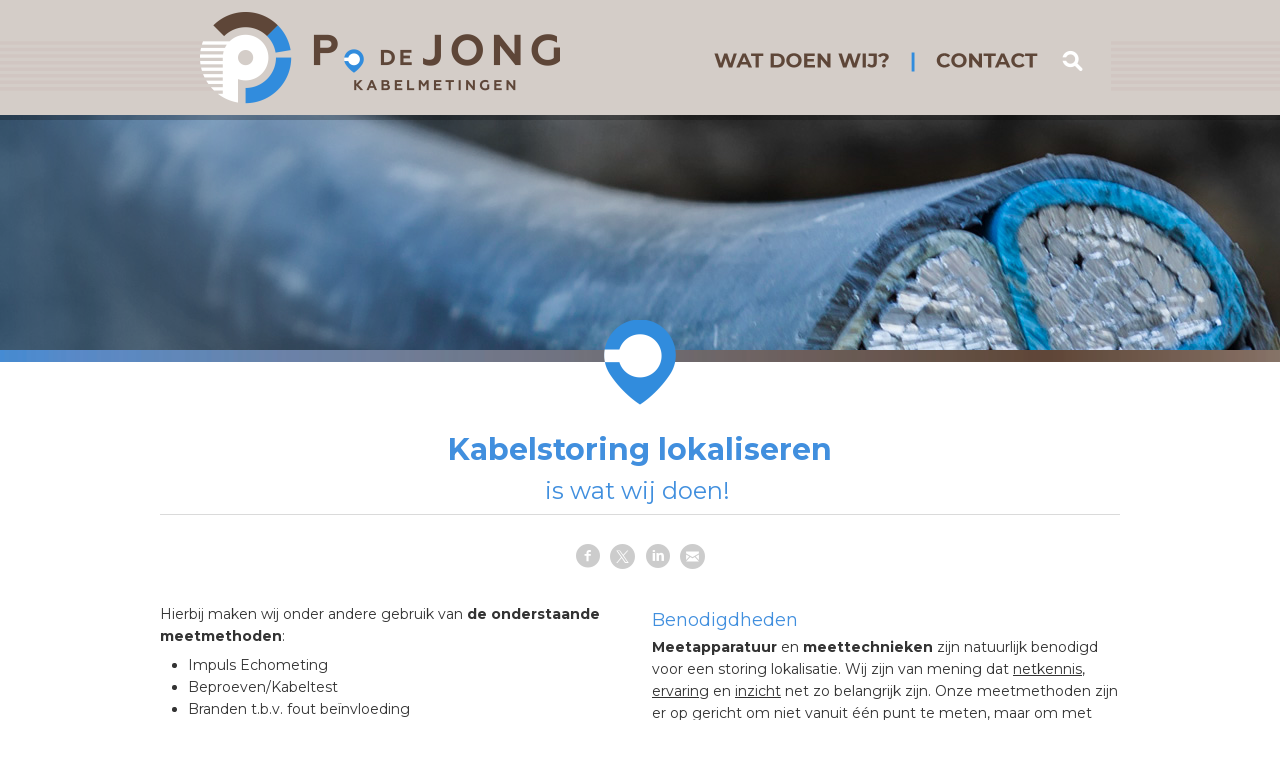

--- FILE ---
content_type: text/html; charset=utf-8
request_url: https://www.kabelmetingen.nl/pg-33040-7-134698/pagina/kabelstoring_lokaliseren.html
body_size: 12785
content:
<!DOCTYPE html>
<!-- SoftwareCopyright © 2001-2025 by Ziber (www.ziber.nl) -->
<!-- This site courtesy of WEB15 -->



<html xmlns="http://www.w3.org/1999/xhtml" lang="nl-NL" class="no-js">
<head>
    
    <meta name="google-site-verification" content="y-lvRdcz6C2-S4IrEc5pxx8SVHsIZuTfeyp9OPzJ46o"/>
<meta name="viewport" content="width=device-width, initial-scale=1"/>
<meta http-equiv="content-type" content="text/html; charset=UTF-8"/>
<meta name="keywords" content="kabel, kabelmetingen, metingen, storingen, kabelstoringen, ovl, openbare verlichtings installaties"/>
<meta name="generator" content="ZIBER"/>
<meta name="description" content="Kabelstoring lokaliseren is wat wij doen! Hierbij maken wij onder andere gebruik van de onderstaande meetmethoden : Impuls Echometing Beproeven/Kabeltest Branden t.b.v. fout be&#239;nvloeding Spanningsafval Stoot impuls methode Nalokalisatie d.m.v. stoten. Benodigdheden Meetapparatuur en meettechnieken "/>
<meta name="ROBOTS" content="INDEX, FOLLOW, NOODP"/>
<link rel="canonical" href="https://www.kabelmetingen.nl/pg-33040-7-134698/pagina/kabelstoring_lokaliseren.html"/>
    <meta name="viewport" content="width=1150" />
    <meta name="msapplication-config" content="/browserconfig.xml" />
    <title>Kabelstoring lokaliseren - P. de Jong kabelmetingen.nl</title>
    
    <script src="/bundles/site.js?v=4x1SOE2tX5IjtXzwgqit26jzV4Pb17K4hg9XAox0rkw1"></script>
<script src="/bundles/common.js?v=aXb9FDEuOrFVlZ4EpcR02zJkUuIJpJLP5M2kgnyWVtE1"></script>

    <script src="/bundles/validation-simple.js?v=ObOd7mnMYYUE72-TpFRAT8ItX_UerF8kV-wV8Wa2an41"></script>

    <style>
    .overlay {
        display: none;
        z-index: 10000;
        border: 10px solid #FFFFFF;
    }
    .overlay .close {
        background-image: url('/Assets/Images/close.png');
        position: absolute;
        right: -30px;
        top: -30px;
        cursor: pointer;
        height: 30px;
        width: 30px;
    }
    .overlay iframe { background-color: transparent; display: block;}
    #fancybox-content {
        border-color: #FFFFFF !important;
    }
</style>
<script>
    var Kzn = Kzn || {};
    
    (function () {
        "use strict";
        
        Kzn.Core = Kzn.Core || {};
        
        Kzn.Core.OwnerId = 33040;

        Kzn.Security = Kzn.Security || {};
        Kzn.Security.SecurityString = '';
        
        Kzn.Core.UrlParts = { 
            'News': 'nieuws',
            'Page': 'pagina',
            'Vacancy': '',
            'Photo': '',
            'Realestate': '',
            'BussinessRealestate': '',
            'Agenda': '',
            'Download': 'download',
            'Car': '',
            'Product': '',
            'Faq': '',
            'Menu': '',
            'Mailinglist': '',
            'Form': '',
            'Company': 'bedrijven',
            'Poll': '',
            'CV' : ''
        };
    })();
</script><link type="text/css" href="/styles/33040/16579/page.css" rel="stylesheet" /><script type="text/javascript">$(document).ready(function() {$('a[rel=photostyle]').photoStyle();});</script><meta property="og:url" content="https://www.kabelmetingen.nl/pg-33040-7-134698/pagina/kabelstoring_lokaliseren.html"/><meta property="og:title" content="Kabelstoring lokaliseren"/><meta property="og:description" content="Kabelstoring lokaliseren is wat wij doen! 
 Hierbij maken wij onder andere gebruik van de onderstaande meetmethoden : Impuls Echometing Beproeven/Kabeltest Branden t.b.v. fout beïnvloeding Spanningsafval Stoot impuls methode Nalokalisatie d.m.v. stoten. Benodigdheden Meetapparatuur en meettechnieken "/><script type='text/javascript'>$(document).on('change', '.accept_privacy', function(){ var $this = $(this);var isChecked = $this.is(':checked');var privacyNr = $this.data('privacy-nr');if (isChecked) { $('.for_privacy_' + privacyNr).removeAttr('disabled');}else {$('.for_privacy_' + privacyNr).attr('disabled', 'disabled');};});</script>
    <link href="/bundles/common.css?v=juVM281tdFIxPijEOO68bnc4vk6_8ROSx8WI6sgzI-Q1" rel="stylesheet"/>

    <link rel="stylesheet" href="/styles/33040/16579/combined.css"/>
    
    
    <link rel="alternate" media="only screen and (max-width:640px)" href="https://m.kabelmetingen.nl/#!/page/134698" />
    

    <style type="text/css">
        body {
            background-repeat: no-repeat;z-index: 0;background-position: center top;
            z-index: inherit;
        }
        /* Chrome centered background 1px issue */
        @media screen {
            body{ background-position: 49.99999% top !important; }
        }
        #site-wrapper {
            display: block;
            position: relative;
            min-height: 100%;
            height: 100%;
        }
        #section { 
            min-width:960px;margin-top:0px;padding:20px 20px 20px 20px;
        }

        .section-sidebar-wrapper #section{
            margin-bottom: -10000px;
            padding-bottom: 10020px;
        }

        .section-sidebar-wrapper #sideBar {
            margin-bottom: -10000px;
            padding-bottom: 10000px;
        }

        .sidebar-disableable #section {
            width: 960px;
        }        
        .section-wrapper {
            width: 1000px;   
            overflow: hidden;
        }
        .sidebar-wrapper {
            width: 0px;
        }
        .section-sidebar-wrapper {
            width: 1000px;
            overflow-y: hidden;
        }
        .section-sidebar-wrapper > div {
            float: left;
        }
        #website.sidebar-left .section-sidebar-wrapper  > div {
             float: right;
        }
        
        
        #website {
            position: relative;
            z-index: 10;
            min-height: 100%;
            height: 100%; /* Needed to stick the footer at the bottom */
        }
        .site-width {
            width: 1000px;
        }
        #website, #footer-wrapper, #linkbuilding-wrapper, #disclaimer-wrapper, #copyright {
            margin: 0 auto;
        }
        #website-style {
            position: relative;
            background-repeat: no-repeat;z-index: 10;background-position: left top;top: 0px;
            
        }

        
        #website {
        
            min-height: 100%;
            height: auto !important;
            height: 100%;
            margin: 0 auto -30px;
        }
        #footer, #footer-push {
            min-height: 30px;
        }
        
        #footer {
            position: relative; /* For sticky footer */
        }
        #footer #footer-wrapper {
            -webkit-box-sizing: border-box;
            -moz-box-sizing: border-box;
            box-sizing: border-box;
        }
        #disclaimer-wrapper, #linkbuilding-wrapper {
            text-align: center
        }
        .design-layer {
            display: block;
            width: 100%;
            top: 0;
            bottom: 0;
            position: absolute;
        }

        .design-layer.fixed {
            position: fixed;
            top: 0;
            bottom: 0;
            left: 0;
            right: 0;
        }
        
        .video-or-color-wrapper {
            left: 50%;
            -ms-transform: translate(-50%);
            -webkit-transform: translate(-50%);
            transform: translate(-50%);
            overflow: hidden;
        }

        .video-or-color-wrapper iframe {
            position: absolute;
            top: 50%;
            left: 50%;
            -ms-transform: translate(-50%, -50%);
            -webkit-transform: translate(-50%, -50%);
            transform: translate(-50%, -50%);
            width: 100%;
            height: 100%;
        }

        .video-or-color-wrapper .video-or-color-overlay {
            position: absolute;
            top: 0;
            left: 0;
            right: 0;
            bottom: 0;
        }

        .segmentrow.lock.top {
            position: fixed;
            z-index: 1000;
            top: 0;
        }
        
        .segmentrow.lockfullwidth {
            background-color: ;
            background-image: Url("/content/33040/sites/dsg/design16579/lockrowbackground946f9116cdd042d1bc2440a79549f18a.png");
            background-position: top center;
            background-repeat:repeat-x;
            left: 0;
            margin: 0 auto;
            right: 0;
            width: 100%;
            position: fixed;
            z-index: 1000;
        }
        
        .segmentrow.lock > div, .segmentrow.lockfullwidth > div {
            margin: 0 auto;
        }

        #website-content .headerfullwidth .pos.variablePosition {
            position: fixed;
            left: 0;
            right: 0;
            width: 100%
        }
        #variableHeader .slick-slide, #variableHeader .singleimage {
            background-size: cover;
            background-repeat: no-repeat;
            background-position: center;
            width: 100%;
        }

        #variableHeader .singleimage {
            display: block;
        }

        .headerfullwidth #variableHeader .singleimage {
            min-width: 1000px;
        }

		#cookiewall > div {
			width: 1000px;
		}
    </style>
    <style>.segmentrow, .segmentcol-wrapper  { vertical-align: top; font-size: 0; }.pos { display: inline-block;  position: relative;}.segmentcol-wrapper  > div {display: inline-block; vertical-align: top;}.segmentcol-wrapper .segmentcol > div {display:block;}.pos > div { position: relative; }.pos .segment { display: block; }.pos0, .pos0 .segment { width: 30px; height: 120px;}.pos0 .segment {background-image: url('/content/33040/sites/dsg/design16579/0.png');background-size: 30px 120px;}
.pos1, .pos1 .segment { width: 220px; height: 120px;}.pos1 .segment {background-image: url('/content/33040/sites/dsg/design16579/1.png');background-size: 220px 120px;}
.pos2, .pos2 .segment { width: 183px; height: 120px;}.pos2 .segment {background-image: url('/content/33040/sites/dsg/design16579/2.png');background-size: 183px 120px;}
.pos3, .pos3 .segment { width: 130px; height: 120px;}.pos3 .segment {background-image: url('/content/33040/sites/dsg/design16579/3.png');background-size: 130px 120px;}
.pos4, .pos4 .segment { width: 210px; height: 120px;}.pos4 .segment {background-image: url('/content/33040/sites/dsg/design16579/4.png');background-size: 210px 120px;}.pos4:hover .segment {background-image: url('/content/33040/sites/dsg/design16579/4_0.png');background-size: 210px 120px;}
.pos5, .pos5 .segment { width: 138px; height: 120px;}.pos5 .segment {background-image: url('/content/33040/sites/dsg/design16579/5.png');background-size: 138px 120px;}.pos5:hover .segment {background-image: url('/content/33040/sites/dsg/design16579/5_0.png');background-size: 138px 120px;}
.pos6, .pos6 .segment { width: 59px; height: 120px;}.pos6 .segment {background-image: url('/content/33040/sites/dsg/design16579/6.png');background-size: 59px 120px;}.pos6:hover .segment {background-image: url('/content/33040/sites/dsg/design16579/6_0.png');background-size: 59px 120px;}
.pos7, .pos7 .segment { width: 30px; height: 120px;}.pos7 .segment {background-image: url('/content/33040/sites/dsg/design16579/7.png');background-size: 30px 120px;}.pos7:hover .segment {background-image: url('/content/33040/sites/dsg/design16579/7_0.png');background-size: 30px 120px;}
.pos8, .pos8 .segment { width: 1000px; height: 200px;}
.pos9, .pos9 .segment { width: 125px; height: 85px;}.pos9 .segment {background-image: url('/content/33040/sites/dsg/design16579/9.png');background-size: 125px 85px;}
.pos10, .pos10 .segment { width: 125px; height: 85px;}.pos10 .segment {background-image: url('/content/33040/sites/dsg/design16579/10.png');background-size: 125px 85px;}
.pos11, .pos11 .segment { width: 125px; height: 85px;}.pos11 .segment {background-image: url('/content/33040/sites/dsg/design16579/11.png');background-size: 125px 85px;}
.pos12, .pos12 .segment { width: 125px; height: 85px;}.pos12 .segment {background-image: url('/content/33040/sites/dsg/design16579/12.png');background-size: 125px 85px;}
.pos13, .pos13 .segment { width: 125px; height: 85px;}.pos13 .segment {background-image: url('/content/33040/sites/dsg/design16579/13.png');background-size: 125px 85px;}
.pos14, .pos14 .segment { width: 125px; height: 85px;}.pos14 .segment {background-image: url('/content/33040/sites/dsg/design16579/14.png');background-size: 125px 85px;}
.pos15, .pos15 .segment { width: 125px; height: 85px;}.pos15 .segment {background-image: url('/content/33040/sites/dsg/design16579/15.png');background-size: 125px 85px;}
.pos16, .pos16 .segment { width: 125px; height: 85px;}.pos16 .segment {background-image: url('/content/33040/sites/dsg/design16579/16.png');background-size: 125px 85px;}
</style>
    
<style>

	.menu
	{
	    display: block;
		position: absolute;
		list-style-type: none;
		padding:0;
		z-index: 10;
	}
	.menu li{
		position: relative;
		background-position: top left;
		background-repeat: no-repeat;
	}
	.menu ul {
		left: 100%;
		top: -0px;
		position: absolute;
	}
	.menu li a {
		display: block;
	}
    .menu li a:hover {
        text-decoration: none !important;
    }
	.menu .subMenuOpener{
	    position: absolute;
	    right: 0;
	    top: 0;
		display:block;
        background: transparent;
		background-repeat:no-repeat;
		background-position:right;
	}
    .menu
    {
        list-style-type: none;
        margin: 0pt;
        border-style: solid;
        border-width: 0px;
        border-color: #418FDE;
        font-family: 'Montserrat', 'Arial';
        font-size: 16px;
        white-space: nowrap;
    }
    .menu li
    {
        width: 210px;
        opacity: 0.95;
        background: transparent;
        background-repeat: repeat;
        background-color: #FFFFFF;
        height: 50px;
        text-align: center;
    }
    .menu li + li {
        border-top-width: 2px;
        border-top-style: solid;
        border-top-color: rgba(0,0,0,0.1);
    }
    .menu .subMenuOpener {
        width: 50px;
        height: 50px;
    }
    .menu > li:hover .subMenuOpener, .menu > li:active .subMenuOpener
    {
    }
    .menu > li:hover, .menu > li.active
    {
        opacity: 1;
        background-image: none;
        background-color: #418FDE;
        height: 50px;
    }
    .menu li .sml
    {
        text-indent: 0px;
        line-height: 50px;
        white-space: nowrap;
        display: block;
        background:transparent;
        color: #418FDE;
        font-weight: 600;
        font-style: normal;
        text-decoration: none;
        text-transform: none;
    }
    .menu > li:hover > .sml, .menu > li:active > .sml
    {
        color: #FFFFFF;
        font-weight: 700;
        font-style: normal;
        text-decoration: none;
        text-transform: none;
    }

</style>
<script type="text/javascript">
    (function () {
        Kzn.Core.addFonts(['Montserrat'])

        $(document).ready(function () {
            $('.dropdownmenu').submenus();
            Kzn.Core.initializeOverlays('.dropdownmenu');
        });
    })();
</script>
    
    


    <link href="/Scripts/Plugins/fancybox/jquery.fancybox-1.3.4.css" rel="Stylesheet" type="text/css"/>
    
    
</head>
<body>
    
    

    <div id="site-wrapper" data-template-id="49">
        <div data-parallax="True" class="design-layer" style="background-image: url(&#39;/content/33040/sites/dsg/design16579/layer_77933_c1edcdba545b47a8ab1624acd64a00c8.jpg&#39;);background-repeat: no-repeat;z-index: 1;background-position: center top;"></div>
            <div data-parallax="False" class="design-layer" style="background-image: url(&#39;/content/33040/sites/dsg/design16579/layer_77946_104fc04be1524415bd31d200ef65edc2.png&#39;);background-repeat: no-repeat;z-index: 2;background-position: center top;"></div>
            <div data-parallax="False" class="design-layer" style="background-image: url(&#39;/content/33040/sites/dsg/design16579/layer_77932_74548441fd2e4984a0eaff4a57b79411.png&#39;);background-repeat: no-repeat;z-index: 3;background-position: center top;"></div>
            <div data-parallax="False" class="design-layer" style="background-image: url(&#39;/content/33040/sites/dsg/design16579/layer_77935_e4c1d1e54f9f47fdac036f6b41a998c0.png&#39;);background-repeat: repeat-x;z-index: 4;background-position: center top;"></div>
            <div data-parallax="False" class="design-layer" style="background-image: url(&#39;/content/33040/sites/dsg/design16579/layer_77934_d4e532b45ba043cd990ea34e60a9bf4a.png&#39;);background-repeat: no-repeat;z-index: 5;background-position: center top;"></div>
            <div data-parallax="True" class="design-layer" style="background-image: url(&#39;/content/33040/sites/dsg/design16579/layer_77942_020780f486394104bad78fbceca6f1d2.png&#39;);background-repeat: no-repeat;z-index: 6;background-position: center top;"></div>
            <div data-parallax="True" class="design-layer" style="background-image: url(&#39;/content/33040/sites/dsg/design16579/layer_77943_d18513b3c074474db659117f9094ab29.png&#39;);background-repeat: no-repeat;z-index: 7;background-position: center top;"></div>
            

        <div id="website" class="site-width sidebar-off  ">
            <div id="website-content">
                <div id="website-style">
                    
    <div class="segmentrow"><div data-alt-file="" class="pos pos0"><span class="segment"></span></div><div data-alt-file="" class="pos pos1"><a href="/pg-33040-7-134697/pagina/home.html"><span class="segment"></span></a></div><div data-alt-file="" class="pos pos2"><a href="/pg-33040-7-134697/pagina/home.html"><span class="segment"></span></a></div><div data-alt-file="" class="pos pos3"><span class="segment"></span></div><div data-alt-file="/content/33040/sites/dsg/design16579/4_0.png" class="pos pos4 dropdownmenu smbottom"><span class="segment"></span><ul id="menu_13864" class="menu depth0" style="display:none"><li><a href="/pg-33040-7-134698/pagina/kabelstoring_lokaliseren.html" class="sml">KABELSTORING</a></li><li><a href="/pg-33040-7-134699/pagina/kabeltrace_lokaliseren.html" class="sml">KABELTRACÉ</a></li><li><a href="/pg-33040-7-134700/pagina/kabeltest.html" class="sml">KABELTEST</a></li><li><a href="/pg-33040-7-134701/pagina/ovl_assistentie.html" class="sml">OVL ASSISTENTIE</a></li></ul></div><div data-alt-file="/content/33040/sites/dsg/design16579/5_0.png" class="pos pos5"><a href="/pg-33040-7-132970/pagina/contact.html"><span class="segment"></span></a></div><div data-alt-file="/content/33040/sites/dsg/design16579/6_0.png" class="pos pos6"><a href="/createsite/googlesearch/ajaxsearch.asp?b_id=33040"><span class="segment"></span></a></div><div data-alt-file="/content/33040/sites/dsg/design16579/7_0.png" class="pos pos7"><span class="segment"></span></div></div>
    <div class="segmentrow"><div data-alt-file="" class="pos pos8 variablePosition"><div id="variableHeader" style="overflow:hidden;width:1000px;height:200px"></div></div></div>
    <div class="segmentrow"><div data-alt-file="" class="pos pos9"><span class="segment"></span></div><div data-alt-file="" class="pos pos10"><span class="segment"></span></div><div data-alt-file="" class="pos pos11"><span class="segment"></span></div><div data-alt-file="" class="pos pos12"><span class="segment"></span></div><div data-alt-file="" class="pos pos13"><span class="segment"></span></div><div data-alt-file="" class="pos pos14"><span class="segment"></span></div><div data-alt-file="" class="pos pos15"><span class="segment"></span></div><div data-alt-file="" class="pos pos16"><span class="segment"></span></div></div>
    <div class="segmentrow">
        <div class="section-wrapper">
            <div id="section" class="section">
                
<table class="section page-layout "><tr><td width='100%' style='padding-bottom:13px;' colspan='2'><h1 style="text-align: center;"><b>Kabelstoring lokaliseren</b></h1><h2 style="text-align: center;">is wat wij doen!&nbsp;</h2><hr><p style="text-align: center;"><br><span class='social_media_share_h'><a href='http://www.facebook.com/sharer/sharer.php?u=https://www.kabelmetingen.nl/pg-33040-7-134698/pagina/kabelstoring_lokaliseren.html' target='_blank' class='icon-facebook'></a><a href='http://x.com/intent/post?text=&amp;url=https://www.kabelmetingen.nl/pg-33040-7-134698/pagina/kabelstoring_lokaliseren.html' target='_blank' class='icon-twitter'></a><a href='http://www.linkedin.com/shareArticle?mini=true&amp;url=https://www.kabelmetingen.nl/pg-33040-7-134698/pagina/kabelstoring_lokaliseren.html' target='_blank' class='icon-linkedin'></a><a href='mailto:?body=https://www.kabelmetingen.nl/pg-33040-7-134698/pagina/kabelstoring_lokaliseren.html' class='icon-email'></a></span></p></td></tr><tr><td width='50%' style='padding-right:13px; padding-bottom:13px; padding-top:12px;'><p>Hierbij maken wij onder andere gebruik van <b>de onderstaande meetmethoden</b>:</p><ul><li>Impuls Echometing&nbsp;</li><li>Beproeven/Kabeltest</li><li>Branden t.b.v. fout beïnvloeding</li><li>Spanningsafval</li><li>Stoot impuls methode</li><li>Nalokalisatie d.m.v. stoten.</li></ul></td><td width='50%' style='padding-left:12px; padding-bottom:13px; padding-top:12px;'><h3>Benodigdheden</h3><p><b>Meetapparatuur</b> en <b>meettechnieken</b> zijn natuurlijk benodigd voor een storing lokalisatie. Wij zijn van mening dat <u>netkennis</u>, <u>ervaring</u> en <u>inzicht</u> net zo belangrijk zijn. Onze meetmethoden zijn er op gericht om niet vanuit één punt te meten, maar om met onze handzame meetapparatuur zoveel mogelijk in het kabelnet zelf te meten. Wij noemen dit ‘<b>in gedachten door de kabel kruipen</b>’. Wij zijn er van overtuigd dat dit de snelste en meest efficiënte wijze is.</p></td></tr><tr><td width='100%' style='padding-top:12px;' colspan=2></td></tr></table>

            </div>
        </div>
    </div>

    
    
                </div>
                <div id="footer-push"></div>
            </div>
            
        </div>

        

<div id="footer" class="section  " style="background-repeat: no-repeat;z-index: 11;background-position: center top;margin-top: 0px;">
<div id="footer-wrapper"><div id="footer-content" class="section site-width" style="margin:0pt auto;padding:20px 20px 20px 20px"><table class="section page-layout "><tr><td width='25%' style='padding-right:18px;'></td><td width='25%' style='padding-left:7px; padding-right:13px;'><h3>Neem contact op</h3><hr><p><div class="cw_reaction" id="reaction_1" data-posturl='/createsite/basis/reactiepop.asp?b_id=33040&sourceB_id=33040&type=small&ajaxrequest=true'  ><form name="rfForm_1" id="rfForm_1" method="post"><input type="text" name="name1" class="required section-s rffield input" value="" placeholder="Naam" /><input type='text' name="name2" size='50' value=''/><input type="email" name="email1" class="required section-s rffield input email" value="" placeholder="E-mail"/><textarea name="react" class="required section-s rffield input" placeholder="Reactie"></textarea><div class='privacy-wrapper input-like' ><input type='checkbox' value='1' class='accept_privacy' autocomplete='off' data-privacy-nr='0' id='accept_privacy_0' name='accept_privacy_0' ><label for='accept_privacy_0' class='checkbox-label'>Ik geef toestemming dat <b>P. de Jong kabelmetingen.nl</b> mijn gegevens verwerkt.</label><input type='hidden' name='privacynr' value='0'></div><input type='submit' class='sendform section-s button-component for_privacy_0' disabled='disabled' value='verstuur'></form></div></p></td><td width='25%' style='padding-left:12px; padding-right:7px;'><h3>Zoeken</h3><hr><p><div class="googlesearch input" id="googlesearch_1" style='width: 100%'><input type="text" placeholder="Zoeken" maxlength="30" name="zoeken" data-bid="33040" class="section-s"/><span></span></div></p><h3>Locatie</h3><hr><p><div id="googlemaps_1" style='width: 100%; height: 166px;' class="googlemaps"  data-address='De Droogmakerij 42 C+1851 LX,+Heiloo,+Nederland' data-lat='52.5909960381742' data-lng='4.74894702236786'></div></p></td><td width='25%' style='padding-left:18px;'></td></tr></table></div></div>
    <!--Donut#[base64]#-->
<div id="disclaimer-wrapper">
    <div id="disclaimer-content" class="site-width" style="padding-left: 20px;  padding-right: 20px;">Copyright 2025 - P. de Jong kabelmetingen.nl</div>
</div>
<div id="linkbuilding-wrapper">
    <div id="linkbuilding-content" class="site-width" style="padding-left: 20px; padding-right: 20px;">
        <a href="https://gnap.ziber.eu" target="_blank" rel="nofollow">Inloggen</a>
        
        
            | <a target="_blank" href="https://www.zibersites.nl/webbly">Ziber Website</a>
        
                | JuRstijl - <a target="_blank" href="http://www.jurstijl.nl/pg-26484-7-80836/pagina/bent_u_toe_aan_een_nieuw_logo.html">Huisstijl regio Schagen</a>    
            
    </div>
</div><!--EndDonut-->
</div>
    </div>
	
    
    <div class="overlay" id="overlay">
        <div id="overlayWrapper" class="overlayWrapper section"></div>
    </div>
    
    
    


    <script>
Kzn.FlashHeader.init('/FlashHeader/Images/33040/11717?width=1000&height=200', 'slideInLeft', 3, false);</script>

    <script type="text/javascript">
        (function () {
            var startTop = $(window).scrollTop();
            window.scrollTo(0, 0);
            
            Kzn.Core.addFonts(['Montserrat','']);

            function resizeLayers() {
                setTimeout(function () {
                    var $layers = $('.design-layer'),
                        $website = $('#website'),
                    siteHeight = $website.outerHeight();

                    $layers.css('height', siteHeight);
                }, 0);
            }
            //we could resize all the layers every x milliseconds, but that puts a lot of strain on the browser.
            $(window).load(function() {
                resizeLayers();
                fixFooterPush();
            });
            
            $(window).resize(resizeLayers);

            function fixFooterPush() {
                var footerHeight = $('#footer').outerHeight();
                var offset = $('#website-style').offset().top; //include the top margin if given

                $('#footer-push').css('height', footerHeight + offset);
                $('#website').css('margin-bottom', footerHeight * -1);
			}

            //sticky footer fix
            //we don't know the footer height up front, so fix it if it is loaded
            $(document).ready(function () {
                resizeLayers();
				fixFooterPush();

	            setPaddingForCookieWall();

                if (window.location.hash.length > 0) {
                    scrollTo(window.location.hash.replace('!', ''));
                } else {
                    window.scrollTo(0, startTop);
                };
                $('a[href^="#"]').on('click', function (e) {
                    if (!$(this).hasClass('noscroll')) {
                        e.preventDefault();
                        scrollTo(this.hash.replace('!', ''));
                    }
                });
			});

			function setPaddingForCookieWall() {
				var hasSideBar = false;

				if (hasSideBar) {
					if ($(".sidebar-left").length > 0) {
						$("#cookiewall .cookiewall-wrapper").css("padding-left", 20 + "px");
						$("#cookiewall .cookiewall-wrapper").css("padding-right", 20 + "px");
					} else {
						$("#cookiewall .cookiewall-wrapper").css("padding-left", 20 + "px");
						$("#cookiewall .cookiewall-wrapper").css("padding-right", 20 + "px");
					}

				}
			}

            var scrollTo = function (hash) {
                if (/^#[^&\?=]+$/.exec(hash)) {
                    var $target = $(hash);
                    if (!$target[0]) {
                        $target = $('a[name=' + hash.replace('#', '') + ']');
                    }
                    if ($target[0]) {
                        var lockedButtonRow = $(".segmentrow.lockfullwidth, .segmentrow.lock");
                        var topOffset = $target.offset().top;

                        if (lockedButtonRow.length) {
                            topOffset -= lockedButtonRow.outerHeight();
                        }
                        
                        $('html, body').stop().animate({
                            'scrollTop': topOffset
                        }, 1200, 'easeOutCubic', function () {
                            window.location.hash = hash.replace('#', '#!');
                        });
                    }
                }
            };

            $(window).on('hashchange', function () {
                scrollTo(window.location.hash.replace('!', ''));
			});

            var $fixedfw = [];
            var $fixed = [];
            if ($(".segmentrow.top").length==0) {
                $fixedfw = $(".segmentrow.lockfullwidth");
                $fixed = $(".segmentrow.lock");
            }

            var $header = $(".headerfullwidth .variablePosition");
            var $layers = $('.design-layer[data-parallax=True]');
            var isMob = isMobile();
            if (($layers.length && !isMob) || $fixedfw.length || $fixed.length || $header.length) {
                var htop = $header.length ? $header.offset().top : 0;
                var fwtop = $fixedfw.length ? $fixedfw.offset().top : 0;
                var top = $fixed.length ? $fixed.offset().top : 0;
                var $window = $(window);
                $window.scroll(function (e) {
                    var scrollTop = $window.scrollTop();
                    if ($fixedfw.length) {
                        var newTop = fwtop - scrollTop;
                        
                        if (newTop < 0) {
                            newTop = 0;
                        };
                        $fixedfw.css('top', newTop);
                    }
                    if ($fixed.length) {
                        var pos = top - scrollTop;
                        if (pos <= 0) {
                            if (!$fixed.hasClass("top")) {
                                $fixed.addClass("top");
                                $('.lockpseudo').show();
                            }
                        } else {
                            if ($fixed.hasClass("top")) {
                                $fixed.removeClass("top");
                                $('.lockpseudo').hide();
                            }
                        }
                    }
                    if ($header.length) {
                        var newhTop = htop - scrollTop;
                        $header.css('top', newhTop);
                    };
                    // Do not recalculate parallax elements if the client is mobile
                    if ($layers.length && !isMob) {
                        var j = $layers.length;

                        $layers.each(function(i, item) {
                            var $bgobj = $(item),
                                speed = j--,
                                yPos = -(scrollTop / speed);

                            $bgobj.css({
                                '-webkit-transform': 'translateY( ' + yPos + 'px)',
                                '-moz-transform': 'translateY( ' + yPos + 'px)',
                                'transform': 'translateY( ' + yPos + 'px)'
                            });
                        });
                    };
                });
            }
        })();
    </script>

    <script src='https://www.google.com/recaptcha/api.js?render=6LdwGYAUAAAAAG-lk_Hz0Q2Q89eideWzhvcO7BVd'></script><script type='text/javascript'>$(document).ready(function(){$('.cw_reaction form').each(function() { var $form = $(this);Kzn.Core.addRecaptcha($form.attr('id'), 'reaction_frm');$form.validate({rules : {'react' : {required: true},'name1' : {required : true, maxlength: '50'},'email1' : {required: true, email: true}},errorPlacement: $.noop});var $reaction = $form.parents('.cw_reaction');$reaction.css('overflow', 'hidden');$reaction.css('min-height', $reaction.outerHeight());$form.submit(function(e){e.preventDefault();if ($form.valid() && !$form.hasClass('lock')){$form.addClass('lock');/* track the event to GA */Kzn.Analytics.pushOp(['event', 'Formulier', 'Ingevuld', 'Basis reactie', 0]);$.post($reaction.data('posturl'),$form.serialize()).success(function(result){$reaction.html(result);}).error(function(){$('.rffield', $reaction).addClass('error');$form.removeClass('lock');})}});});});</script><script type='text/javascript'>$(document).ready(function(){$('.googlesearch span').bind('click', function () {var that=$(this).prev();var q=that.val();if (q!=''){location.href = "/createsite/googlesearch/ajaxsearch.asp?b_id=" + that.data('bid') + "&q=" + encodeURIComponent(q) + "&isAjax=false&start=1";} else { that.addClass('error')};});$('.googlesearch input').keypress(function(event) {if (event.keyCode == 13) {$(this).next().trigger('click');}});});</script>
    
<script type="text/javascript">
            
            (function (i, s, o, g, r, a, m) {
                i['GoogleAnalyticsObject'] = r; i[r] = i[r] || function () {
                    (i[r].q = i[r].q || []).push(arguments);
                }, i[r].l = 1 * new Date(); a = s.createElement(o),
                    m = s.getElementsByTagName(o)[0]; a.async = 1; a.src = g;
                m.parentNode.insertBefore(a, m);
            })(window, document, 'script', 'https://www.google-analytics.com/analytics.js', 'ga');

        ga('create', 'UA-198750585-1', 'auto', {'siteSpeedSampleRate':100});
        ga('set', 'anonymizeIp', true);
        ga('send', 'pageview');
        Kzn.Analytics.addAllOps();
                

                
        (function () {
            $.getScript(document.location.protocol + '//' + document.location.host + '/zaTracker/za.js', function (script) {
                try {
                    ZiberTracker.getTracker(document.location.protocol + '//' + document.location.host + '/zaTracker/track').trackPageView();
                } catch (e) {
                    if (typeof (console) !== 'undefined') {
                        console.error(e);
                    }
                }
            });
        })();
                
</script>




    
    <script src="/Scripts/Plugins/fancybox/jquery.fancybox-1.3.4.js" type="text/javascript"></script>
    <script>
    (function() {
        $.fn.photoStyle.defaults.type = 'fancybox';
        $.fn.photoStyle.defaults.useAnimation = true;
        $.fn.photoStyle.defaults.showOverlay = false;
        $.fn.photoStyle.defaults.overlayColor = '#333333';
        $.fn.photoStyle.defaults.overlayOpacity= '0.5';
        $.fn.photoStyle.defaults.padding= '10';
        $.fn.photoStyle.defaults.paddingColor= '#FFFFFF';
        $.fn.photoStyle.defaults.useGalleryIfAvailable = true;
        
        //setup jquery tools overlay
        if ($.tools.overlay) {
            $.tools.overlay.conf.mask = {
                color: $.fn.photoStyle.defaults.overlayColor,
                loadSpeed: 200,
                opacity: $.fn.photoStyle.defaults.overlayOpacity
            };
        }
    })();

    $(document).ready(function() {
        Kzn.Core.initializeOverlays('body');
    });
</script>

</body>
</html>


--- FILE ---
content_type: text/html; charset=utf-8
request_url: https://www.kabelmetingen.nl/FlashHeader/Images/33040/11717?width=1000&height=200
body_size: 174
content:
<div class="singleimage" style="background-image:url('/content/33040/sites/dsg/design16579/flashheaders/11717_c1a93e0f133e4acf9d7a368c4f0deb59.png');height:200px"></div>

--- FILE ---
content_type: text/html; charset=utf-8
request_url: https://www.google.com/recaptcha/api2/anchor?ar=1&k=6LdwGYAUAAAAAG-lk_Hz0Q2Q89eideWzhvcO7BVd&co=aHR0cHM6Ly93d3cua2FiZWxtZXRpbmdlbi5ubDo0NDM.&hl=en&v=7gg7H51Q-naNfhmCP3_R47ho&size=invisible&anchor-ms=20000&execute-ms=15000&cb=6ybjpxxmijk
body_size: 48181
content:
<!DOCTYPE HTML><html dir="ltr" lang="en"><head><meta http-equiv="Content-Type" content="text/html; charset=UTF-8">
<meta http-equiv="X-UA-Compatible" content="IE=edge">
<title>reCAPTCHA</title>
<style type="text/css">
/* cyrillic-ext */
@font-face {
  font-family: 'Roboto';
  font-style: normal;
  font-weight: 400;
  font-stretch: 100%;
  src: url(//fonts.gstatic.com/s/roboto/v48/KFO7CnqEu92Fr1ME7kSn66aGLdTylUAMa3GUBHMdazTgWw.woff2) format('woff2');
  unicode-range: U+0460-052F, U+1C80-1C8A, U+20B4, U+2DE0-2DFF, U+A640-A69F, U+FE2E-FE2F;
}
/* cyrillic */
@font-face {
  font-family: 'Roboto';
  font-style: normal;
  font-weight: 400;
  font-stretch: 100%;
  src: url(//fonts.gstatic.com/s/roboto/v48/KFO7CnqEu92Fr1ME7kSn66aGLdTylUAMa3iUBHMdazTgWw.woff2) format('woff2');
  unicode-range: U+0301, U+0400-045F, U+0490-0491, U+04B0-04B1, U+2116;
}
/* greek-ext */
@font-face {
  font-family: 'Roboto';
  font-style: normal;
  font-weight: 400;
  font-stretch: 100%;
  src: url(//fonts.gstatic.com/s/roboto/v48/KFO7CnqEu92Fr1ME7kSn66aGLdTylUAMa3CUBHMdazTgWw.woff2) format('woff2');
  unicode-range: U+1F00-1FFF;
}
/* greek */
@font-face {
  font-family: 'Roboto';
  font-style: normal;
  font-weight: 400;
  font-stretch: 100%;
  src: url(//fonts.gstatic.com/s/roboto/v48/KFO7CnqEu92Fr1ME7kSn66aGLdTylUAMa3-UBHMdazTgWw.woff2) format('woff2');
  unicode-range: U+0370-0377, U+037A-037F, U+0384-038A, U+038C, U+038E-03A1, U+03A3-03FF;
}
/* math */
@font-face {
  font-family: 'Roboto';
  font-style: normal;
  font-weight: 400;
  font-stretch: 100%;
  src: url(//fonts.gstatic.com/s/roboto/v48/KFO7CnqEu92Fr1ME7kSn66aGLdTylUAMawCUBHMdazTgWw.woff2) format('woff2');
  unicode-range: U+0302-0303, U+0305, U+0307-0308, U+0310, U+0312, U+0315, U+031A, U+0326-0327, U+032C, U+032F-0330, U+0332-0333, U+0338, U+033A, U+0346, U+034D, U+0391-03A1, U+03A3-03A9, U+03B1-03C9, U+03D1, U+03D5-03D6, U+03F0-03F1, U+03F4-03F5, U+2016-2017, U+2034-2038, U+203C, U+2040, U+2043, U+2047, U+2050, U+2057, U+205F, U+2070-2071, U+2074-208E, U+2090-209C, U+20D0-20DC, U+20E1, U+20E5-20EF, U+2100-2112, U+2114-2115, U+2117-2121, U+2123-214F, U+2190, U+2192, U+2194-21AE, U+21B0-21E5, U+21F1-21F2, U+21F4-2211, U+2213-2214, U+2216-22FF, U+2308-230B, U+2310, U+2319, U+231C-2321, U+2336-237A, U+237C, U+2395, U+239B-23B7, U+23D0, U+23DC-23E1, U+2474-2475, U+25AF, U+25B3, U+25B7, U+25BD, U+25C1, U+25CA, U+25CC, U+25FB, U+266D-266F, U+27C0-27FF, U+2900-2AFF, U+2B0E-2B11, U+2B30-2B4C, U+2BFE, U+3030, U+FF5B, U+FF5D, U+1D400-1D7FF, U+1EE00-1EEFF;
}
/* symbols */
@font-face {
  font-family: 'Roboto';
  font-style: normal;
  font-weight: 400;
  font-stretch: 100%;
  src: url(//fonts.gstatic.com/s/roboto/v48/KFO7CnqEu92Fr1ME7kSn66aGLdTylUAMaxKUBHMdazTgWw.woff2) format('woff2');
  unicode-range: U+0001-000C, U+000E-001F, U+007F-009F, U+20DD-20E0, U+20E2-20E4, U+2150-218F, U+2190, U+2192, U+2194-2199, U+21AF, U+21E6-21F0, U+21F3, U+2218-2219, U+2299, U+22C4-22C6, U+2300-243F, U+2440-244A, U+2460-24FF, U+25A0-27BF, U+2800-28FF, U+2921-2922, U+2981, U+29BF, U+29EB, U+2B00-2BFF, U+4DC0-4DFF, U+FFF9-FFFB, U+10140-1018E, U+10190-1019C, U+101A0, U+101D0-101FD, U+102E0-102FB, U+10E60-10E7E, U+1D2C0-1D2D3, U+1D2E0-1D37F, U+1F000-1F0FF, U+1F100-1F1AD, U+1F1E6-1F1FF, U+1F30D-1F30F, U+1F315, U+1F31C, U+1F31E, U+1F320-1F32C, U+1F336, U+1F378, U+1F37D, U+1F382, U+1F393-1F39F, U+1F3A7-1F3A8, U+1F3AC-1F3AF, U+1F3C2, U+1F3C4-1F3C6, U+1F3CA-1F3CE, U+1F3D4-1F3E0, U+1F3ED, U+1F3F1-1F3F3, U+1F3F5-1F3F7, U+1F408, U+1F415, U+1F41F, U+1F426, U+1F43F, U+1F441-1F442, U+1F444, U+1F446-1F449, U+1F44C-1F44E, U+1F453, U+1F46A, U+1F47D, U+1F4A3, U+1F4B0, U+1F4B3, U+1F4B9, U+1F4BB, U+1F4BF, U+1F4C8-1F4CB, U+1F4D6, U+1F4DA, U+1F4DF, U+1F4E3-1F4E6, U+1F4EA-1F4ED, U+1F4F7, U+1F4F9-1F4FB, U+1F4FD-1F4FE, U+1F503, U+1F507-1F50B, U+1F50D, U+1F512-1F513, U+1F53E-1F54A, U+1F54F-1F5FA, U+1F610, U+1F650-1F67F, U+1F687, U+1F68D, U+1F691, U+1F694, U+1F698, U+1F6AD, U+1F6B2, U+1F6B9-1F6BA, U+1F6BC, U+1F6C6-1F6CF, U+1F6D3-1F6D7, U+1F6E0-1F6EA, U+1F6F0-1F6F3, U+1F6F7-1F6FC, U+1F700-1F7FF, U+1F800-1F80B, U+1F810-1F847, U+1F850-1F859, U+1F860-1F887, U+1F890-1F8AD, U+1F8B0-1F8BB, U+1F8C0-1F8C1, U+1F900-1F90B, U+1F93B, U+1F946, U+1F984, U+1F996, U+1F9E9, U+1FA00-1FA6F, U+1FA70-1FA7C, U+1FA80-1FA89, U+1FA8F-1FAC6, U+1FACE-1FADC, U+1FADF-1FAE9, U+1FAF0-1FAF8, U+1FB00-1FBFF;
}
/* vietnamese */
@font-face {
  font-family: 'Roboto';
  font-style: normal;
  font-weight: 400;
  font-stretch: 100%;
  src: url(//fonts.gstatic.com/s/roboto/v48/KFO7CnqEu92Fr1ME7kSn66aGLdTylUAMa3OUBHMdazTgWw.woff2) format('woff2');
  unicode-range: U+0102-0103, U+0110-0111, U+0128-0129, U+0168-0169, U+01A0-01A1, U+01AF-01B0, U+0300-0301, U+0303-0304, U+0308-0309, U+0323, U+0329, U+1EA0-1EF9, U+20AB;
}
/* latin-ext */
@font-face {
  font-family: 'Roboto';
  font-style: normal;
  font-weight: 400;
  font-stretch: 100%;
  src: url(//fonts.gstatic.com/s/roboto/v48/KFO7CnqEu92Fr1ME7kSn66aGLdTylUAMa3KUBHMdazTgWw.woff2) format('woff2');
  unicode-range: U+0100-02BA, U+02BD-02C5, U+02C7-02CC, U+02CE-02D7, U+02DD-02FF, U+0304, U+0308, U+0329, U+1D00-1DBF, U+1E00-1E9F, U+1EF2-1EFF, U+2020, U+20A0-20AB, U+20AD-20C0, U+2113, U+2C60-2C7F, U+A720-A7FF;
}
/* latin */
@font-face {
  font-family: 'Roboto';
  font-style: normal;
  font-weight: 400;
  font-stretch: 100%;
  src: url(//fonts.gstatic.com/s/roboto/v48/KFO7CnqEu92Fr1ME7kSn66aGLdTylUAMa3yUBHMdazQ.woff2) format('woff2');
  unicode-range: U+0000-00FF, U+0131, U+0152-0153, U+02BB-02BC, U+02C6, U+02DA, U+02DC, U+0304, U+0308, U+0329, U+2000-206F, U+20AC, U+2122, U+2191, U+2193, U+2212, U+2215, U+FEFF, U+FFFD;
}
/* cyrillic-ext */
@font-face {
  font-family: 'Roboto';
  font-style: normal;
  font-weight: 500;
  font-stretch: 100%;
  src: url(//fonts.gstatic.com/s/roboto/v48/KFO7CnqEu92Fr1ME7kSn66aGLdTylUAMa3GUBHMdazTgWw.woff2) format('woff2');
  unicode-range: U+0460-052F, U+1C80-1C8A, U+20B4, U+2DE0-2DFF, U+A640-A69F, U+FE2E-FE2F;
}
/* cyrillic */
@font-face {
  font-family: 'Roboto';
  font-style: normal;
  font-weight: 500;
  font-stretch: 100%;
  src: url(//fonts.gstatic.com/s/roboto/v48/KFO7CnqEu92Fr1ME7kSn66aGLdTylUAMa3iUBHMdazTgWw.woff2) format('woff2');
  unicode-range: U+0301, U+0400-045F, U+0490-0491, U+04B0-04B1, U+2116;
}
/* greek-ext */
@font-face {
  font-family: 'Roboto';
  font-style: normal;
  font-weight: 500;
  font-stretch: 100%;
  src: url(//fonts.gstatic.com/s/roboto/v48/KFO7CnqEu92Fr1ME7kSn66aGLdTylUAMa3CUBHMdazTgWw.woff2) format('woff2');
  unicode-range: U+1F00-1FFF;
}
/* greek */
@font-face {
  font-family: 'Roboto';
  font-style: normal;
  font-weight: 500;
  font-stretch: 100%;
  src: url(//fonts.gstatic.com/s/roboto/v48/KFO7CnqEu92Fr1ME7kSn66aGLdTylUAMa3-UBHMdazTgWw.woff2) format('woff2');
  unicode-range: U+0370-0377, U+037A-037F, U+0384-038A, U+038C, U+038E-03A1, U+03A3-03FF;
}
/* math */
@font-face {
  font-family: 'Roboto';
  font-style: normal;
  font-weight: 500;
  font-stretch: 100%;
  src: url(//fonts.gstatic.com/s/roboto/v48/KFO7CnqEu92Fr1ME7kSn66aGLdTylUAMawCUBHMdazTgWw.woff2) format('woff2');
  unicode-range: U+0302-0303, U+0305, U+0307-0308, U+0310, U+0312, U+0315, U+031A, U+0326-0327, U+032C, U+032F-0330, U+0332-0333, U+0338, U+033A, U+0346, U+034D, U+0391-03A1, U+03A3-03A9, U+03B1-03C9, U+03D1, U+03D5-03D6, U+03F0-03F1, U+03F4-03F5, U+2016-2017, U+2034-2038, U+203C, U+2040, U+2043, U+2047, U+2050, U+2057, U+205F, U+2070-2071, U+2074-208E, U+2090-209C, U+20D0-20DC, U+20E1, U+20E5-20EF, U+2100-2112, U+2114-2115, U+2117-2121, U+2123-214F, U+2190, U+2192, U+2194-21AE, U+21B0-21E5, U+21F1-21F2, U+21F4-2211, U+2213-2214, U+2216-22FF, U+2308-230B, U+2310, U+2319, U+231C-2321, U+2336-237A, U+237C, U+2395, U+239B-23B7, U+23D0, U+23DC-23E1, U+2474-2475, U+25AF, U+25B3, U+25B7, U+25BD, U+25C1, U+25CA, U+25CC, U+25FB, U+266D-266F, U+27C0-27FF, U+2900-2AFF, U+2B0E-2B11, U+2B30-2B4C, U+2BFE, U+3030, U+FF5B, U+FF5D, U+1D400-1D7FF, U+1EE00-1EEFF;
}
/* symbols */
@font-face {
  font-family: 'Roboto';
  font-style: normal;
  font-weight: 500;
  font-stretch: 100%;
  src: url(//fonts.gstatic.com/s/roboto/v48/KFO7CnqEu92Fr1ME7kSn66aGLdTylUAMaxKUBHMdazTgWw.woff2) format('woff2');
  unicode-range: U+0001-000C, U+000E-001F, U+007F-009F, U+20DD-20E0, U+20E2-20E4, U+2150-218F, U+2190, U+2192, U+2194-2199, U+21AF, U+21E6-21F0, U+21F3, U+2218-2219, U+2299, U+22C4-22C6, U+2300-243F, U+2440-244A, U+2460-24FF, U+25A0-27BF, U+2800-28FF, U+2921-2922, U+2981, U+29BF, U+29EB, U+2B00-2BFF, U+4DC0-4DFF, U+FFF9-FFFB, U+10140-1018E, U+10190-1019C, U+101A0, U+101D0-101FD, U+102E0-102FB, U+10E60-10E7E, U+1D2C0-1D2D3, U+1D2E0-1D37F, U+1F000-1F0FF, U+1F100-1F1AD, U+1F1E6-1F1FF, U+1F30D-1F30F, U+1F315, U+1F31C, U+1F31E, U+1F320-1F32C, U+1F336, U+1F378, U+1F37D, U+1F382, U+1F393-1F39F, U+1F3A7-1F3A8, U+1F3AC-1F3AF, U+1F3C2, U+1F3C4-1F3C6, U+1F3CA-1F3CE, U+1F3D4-1F3E0, U+1F3ED, U+1F3F1-1F3F3, U+1F3F5-1F3F7, U+1F408, U+1F415, U+1F41F, U+1F426, U+1F43F, U+1F441-1F442, U+1F444, U+1F446-1F449, U+1F44C-1F44E, U+1F453, U+1F46A, U+1F47D, U+1F4A3, U+1F4B0, U+1F4B3, U+1F4B9, U+1F4BB, U+1F4BF, U+1F4C8-1F4CB, U+1F4D6, U+1F4DA, U+1F4DF, U+1F4E3-1F4E6, U+1F4EA-1F4ED, U+1F4F7, U+1F4F9-1F4FB, U+1F4FD-1F4FE, U+1F503, U+1F507-1F50B, U+1F50D, U+1F512-1F513, U+1F53E-1F54A, U+1F54F-1F5FA, U+1F610, U+1F650-1F67F, U+1F687, U+1F68D, U+1F691, U+1F694, U+1F698, U+1F6AD, U+1F6B2, U+1F6B9-1F6BA, U+1F6BC, U+1F6C6-1F6CF, U+1F6D3-1F6D7, U+1F6E0-1F6EA, U+1F6F0-1F6F3, U+1F6F7-1F6FC, U+1F700-1F7FF, U+1F800-1F80B, U+1F810-1F847, U+1F850-1F859, U+1F860-1F887, U+1F890-1F8AD, U+1F8B0-1F8BB, U+1F8C0-1F8C1, U+1F900-1F90B, U+1F93B, U+1F946, U+1F984, U+1F996, U+1F9E9, U+1FA00-1FA6F, U+1FA70-1FA7C, U+1FA80-1FA89, U+1FA8F-1FAC6, U+1FACE-1FADC, U+1FADF-1FAE9, U+1FAF0-1FAF8, U+1FB00-1FBFF;
}
/* vietnamese */
@font-face {
  font-family: 'Roboto';
  font-style: normal;
  font-weight: 500;
  font-stretch: 100%;
  src: url(//fonts.gstatic.com/s/roboto/v48/KFO7CnqEu92Fr1ME7kSn66aGLdTylUAMa3OUBHMdazTgWw.woff2) format('woff2');
  unicode-range: U+0102-0103, U+0110-0111, U+0128-0129, U+0168-0169, U+01A0-01A1, U+01AF-01B0, U+0300-0301, U+0303-0304, U+0308-0309, U+0323, U+0329, U+1EA0-1EF9, U+20AB;
}
/* latin-ext */
@font-face {
  font-family: 'Roboto';
  font-style: normal;
  font-weight: 500;
  font-stretch: 100%;
  src: url(//fonts.gstatic.com/s/roboto/v48/KFO7CnqEu92Fr1ME7kSn66aGLdTylUAMa3KUBHMdazTgWw.woff2) format('woff2');
  unicode-range: U+0100-02BA, U+02BD-02C5, U+02C7-02CC, U+02CE-02D7, U+02DD-02FF, U+0304, U+0308, U+0329, U+1D00-1DBF, U+1E00-1E9F, U+1EF2-1EFF, U+2020, U+20A0-20AB, U+20AD-20C0, U+2113, U+2C60-2C7F, U+A720-A7FF;
}
/* latin */
@font-face {
  font-family: 'Roboto';
  font-style: normal;
  font-weight: 500;
  font-stretch: 100%;
  src: url(//fonts.gstatic.com/s/roboto/v48/KFO7CnqEu92Fr1ME7kSn66aGLdTylUAMa3yUBHMdazQ.woff2) format('woff2');
  unicode-range: U+0000-00FF, U+0131, U+0152-0153, U+02BB-02BC, U+02C6, U+02DA, U+02DC, U+0304, U+0308, U+0329, U+2000-206F, U+20AC, U+2122, U+2191, U+2193, U+2212, U+2215, U+FEFF, U+FFFD;
}
/* cyrillic-ext */
@font-face {
  font-family: 'Roboto';
  font-style: normal;
  font-weight: 900;
  font-stretch: 100%;
  src: url(//fonts.gstatic.com/s/roboto/v48/KFO7CnqEu92Fr1ME7kSn66aGLdTylUAMa3GUBHMdazTgWw.woff2) format('woff2');
  unicode-range: U+0460-052F, U+1C80-1C8A, U+20B4, U+2DE0-2DFF, U+A640-A69F, U+FE2E-FE2F;
}
/* cyrillic */
@font-face {
  font-family: 'Roboto';
  font-style: normal;
  font-weight: 900;
  font-stretch: 100%;
  src: url(//fonts.gstatic.com/s/roboto/v48/KFO7CnqEu92Fr1ME7kSn66aGLdTylUAMa3iUBHMdazTgWw.woff2) format('woff2');
  unicode-range: U+0301, U+0400-045F, U+0490-0491, U+04B0-04B1, U+2116;
}
/* greek-ext */
@font-face {
  font-family: 'Roboto';
  font-style: normal;
  font-weight: 900;
  font-stretch: 100%;
  src: url(//fonts.gstatic.com/s/roboto/v48/KFO7CnqEu92Fr1ME7kSn66aGLdTylUAMa3CUBHMdazTgWw.woff2) format('woff2');
  unicode-range: U+1F00-1FFF;
}
/* greek */
@font-face {
  font-family: 'Roboto';
  font-style: normal;
  font-weight: 900;
  font-stretch: 100%;
  src: url(//fonts.gstatic.com/s/roboto/v48/KFO7CnqEu92Fr1ME7kSn66aGLdTylUAMa3-UBHMdazTgWw.woff2) format('woff2');
  unicode-range: U+0370-0377, U+037A-037F, U+0384-038A, U+038C, U+038E-03A1, U+03A3-03FF;
}
/* math */
@font-face {
  font-family: 'Roboto';
  font-style: normal;
  font-weight: 900;
  font-stretch: 100%;
  src: url(//fonts.gstatic.com/s/roboto/v48/KFO7CnqEu92Fr1ME7kSn66aGLdTylUAMawCUBHMdazTgWw.woff2) format('woff2');
  unicode-range: U+0302-0303, U+0305, U+0307-0308, U+0310, U+0312, U+0315, U+031A, U+0326-0327, U+032C, U+032F-0330, U+0332-0333, U+0338, U+033A, U+0346, U+034D, U+0391-03A1, U+03A3-03A9, U+03B1-03C9, U+03D1, U+03D5-03D6, U+03F0-03F1, U+03F4-03F5, U+2016-2017, U+2034-2038, U+203C, U+2040, U+2043, U+2047, U+2050, U+2057, U+205F, U+2070-2071, U+2074-208E, U+2090-209C, U+20D0-20DC, U+20E1, U+20E5-20EF, U+2100-2112, U+2114-2115, U+2117-2121, U+2123-214F, U+2190, U+2192, U+2194-21AE, U+21B0-21E5, U+21F1-21F2, U+21F4-2211, U+2213-2214, U+2216-22FF, U+2308-230B, U+2310, U+2319, U+231C-2321, U+2336-237A, U+237C, U+2395, U+239B-23B7, U+23D0, U+23DC-23E1, U+2474-2475, U+25AF, U+25B3, U+25B7, U+25BD, U+25C1, U+25CA, U+25CC, U+25FB, U+266D-266F, U+27C0-27FF, U+2900-2AFF, U+2B0E-2B11, U+2B30-2B4C, U+2BFE, U+3030, U+FF5B, U+FF5D, U+1D400-1D7FF, U+1EE00-1EEFF;
}
/* symbols */
@font-face {
  font-family: 'Roboto';
  font-style: normal;
  font-weight: 900;
  font-stretch: 100%;
  src: url(//fonts.gstatic.com/s/roboto/v48/KFO7CnqEu92Fr1ME7kSn66aGLdTylUAMaxKUBHMdazTgWw.woff2) format('woff2');
  unicode-range: U+0001-000C, U+000E-001F, U+007F-009F, U+20DD-20E0, U+20E2-20E4, U+2150-218F, U+2190, U+2192, U+2194-2199, U+21AF, U+21E6-21F0, U+21F3, U+2218-2219, U+2299, U+22C4-22C6, U+2300-243F, U+2440-244A, U+2460-24FF, U+25A0-27BF, U+2800-28FF, U+2921-2922, U+2981, U+29BF, U+29EB, U+2B00-2BFF, U+4DC0-4DFF, U+FFF9-FFFB, U+10140-1018E, U+10190-1019C, U+101A0, U+101D0-101FD, U+102E0-102FB, U+10E60-10E7E, U+1D2C0-1D2D3, U+1D2E0-1D37F, U+1F000-1F0FF, U+1F100-1F1AD, U+1F1E6-1F1FF, U+1F30D-1F30F, U+1F315, U+1F31C, U+1F31E, U+1F320-1F32C, U+1F336, U+1F378, U+1F37D, U+1F382, U+1F393-1F39F, U+1F3A7-1F3A8, U+1F3AC-1F3AF, U+1F3C2, U+1F3C4-1F3C6, U+1F3CA-1F3CE, U+1F3D4-1F3E0, U+1F3ED, U+1F3F1-1F3F3, U+1F3F5-1F3F7, U+1F408, U+1F415, U+1F41F, U+1F426, U+1F43F, U+1F441-1F442, U+1F444, U+1F446-1F449, U+1F44C-1F44E, U+1F453, U+1F46A, U+1F47D, U+1F4A3, U+1F4B0, U+1F4B3, U+1F4B9, U+1F4BB, U+1F4BF, U+1F4C8-1F4CB, U+1F4D6, U+1F4DA, U+1F4DF, U+1F4E3-1F4E6, U+1F4EA-1F4ED, U+1F4F7, U+1F4F9-1F4FB, U+1F4FD-1F4FE, U+1F503, U+1F507-1F50B, U+1F50D, U+1F512-1F513, U+1F53E-1F54A, U+1F54F-1F5FA, U+1F610, U+1F650-1F67F, U+1F687, U+1F68D, U+1F691, U+1F694, U+1F698, U+1F6AD, U+1F6B2, U+1F6B9-1F6BA, U+1F6BC, U+1F6C6-1F6CF, U+1F6D3-1F6D7, U+1F6E0-1F6EA, U+1F6F0-1F6F3, U+1F6F7-1F6FC, U+1F700-1F7FF, U+1F800-1F80B, U+1F810-1F847, U+1F850-1F859, U+1F860-1F887, U+1F890-1F8AD, U+1F8B0-1F8BB, U+1F8C0-1F8C1, U+1F900-1F90B, U+1F93B, U+1F946, U+1F984, U+1F996, U+1F9E9, U+1FA00-1FA6F, U+1FA70-1FA7C, U+1FA80-1FA89, U+1FA8F-1FAC6, U+1FACE-1FADC, U+1FADF-1FAE9, U+1FAF0-1FAF8, U+1FB00-1FBFF;
}
/* vietnamese */
@font-face {
  font-family: 'Roboto';
  font-style: normal;
  font-weight: 900;
  font-stretch: 100%;
  src: url(//fonts.gstatic.com/s/roboto/v48/KFO7CnqEu92Fr1ME7kSn66aGLdTylUAMa3OUBHMdazTgWw.woff2) format('woff2');
  unicode-range: U+0102-0103, U+0110-0111, U+0128-0129, U+0168-0169, U+01A0-01A1, U+01AF-01B0, U+0300-0301, U+0303-0304, U+0308-0309, U+0323, U+0329, U+1EA0-1EF9, U+20AB;
}
/* latin-ext */
@font-face {
  font-family: 'Roboto';
  font-style: normal;
  font-weight: 900;
  font-stretch: 100%;
  src: url(//fonts.gstatic.com/s/roboto/v48/KFO7CnqEu92Fr1ME7kSn66aGLdTylUAMa3KUBHMdazTgWw.woff2) format('woff2');
  unicode-range: U+0100-02BA, U+02BD-02C5, U+02C7-02CC, U+02CE-02D7, U+02DD-02FF, U+0304, U+0308, U+0329, U+1D00-1DBF, U+1E00-1E9F, U+1EF2-1EFF, U+2020, U+20A0-20AB, U+20AD-20C0, U+2113, U+2C60-2C7F, U+A720-A7FF;
}
/* latin */
@font-face {
  font-family: 'Roboto';
  font-style: normal;
  font-weight: 900;
  font-stretch: 100%;
  src: url(//fonts.gstatic.com/s/roboto/v48/KFO7CnqEu92Fr1ME7kSn66aGLdTylUAMa3yUBHMdazQ.woff2) format('woff2');
  unicode-range: U+0000-00FF, U+0131, U+0152-0153, U+02BB-02BC, U+02C6, U+02DA, U+02DC, U+0304, U+0308, U+0329, U+2000-206F, U+20AC, U+2122, U+2191, U+2193, U+2212, U+2215, U+FEFF, U+FFFD;
}

</style>
<link rel="stylesheet" type="text/css" href="https://www.gstatic.com/recaptcha/releases/7gg7H51Q-naNfhmCP3_R47ho/styles__ltr.css">
<script nonce="P3rcm4gMbuHRDHPwizPnuA" type="text/javascript">window['__recaptcha_api'] = 'https://www.google.com/recaptcha/api2/';</script>
<script type="text/javascript" src="https://www.gstatic.com/recaptcha/releases/7gg7H51Q-naNfhmCP3_R47ho/recaptcha__en.js" nonce="P3rcm4gMbuHRDHPwizPnuA">
      
    </script></head>
<body><div id="rc-anchor-alert" class="rc-anchor-alert"></div>
<input type="hidden" id="recaptcha-token" value="[base64]">
<script type="text/javascript" nonce="P3rcm4gMbuHRDHPwizPnuA">
      recaptcha.anchor.Main.init("[\x22ainput\x22,[\x22bgdata\x22,\x22\x22,\[base64]/[base64]/[base64]/[base64]/[base64]/[base64]/[base64]/[base64]/[base64]/[base64]\\u003d\x22,\[base64]\\u003d\\u003d\x22,\x22wrTCszzDijhrCsKsw7TDnsK6wrJsLjjDvxDDnsKFwpRcwp4lw6VewpUiwpsJUhDCtRdLZjcHGsKKTF3DuMO3KUfCi3MbGGRyw449wprCoiE4wogUETLCjzVhw5vDgzVmw6fDvVHDjyIGPsOnw4LDrGU/[base64]/DkzHDq1nCiMKEEcKTwqvDrSLCn1Adw505E8KuOWzCtMKcw7LCtcK1MMKTZg5uwrlYwoI6w61LwqUfQcK5Mx03PRplaMO2P0bCgsKbw7pdwrfDkg56w4gjwo0TwpN1RnJPNkEpIcOIbBPCsFTDpcOeVVJbwrPDmcOBw7UFwrjDt2UbQTM3w7/Cn8KgBMOkPsKAw4J5Q0PCtA3Clk9nwqx6OsKyw47DvsKTO8KnSkXDs8OOScO3NMKBFW3CscOvw6jCgAbDqQVawqIoasK4wqoAw6HCoMO5CRDCjMOgwoEBPyZEw6EKXA1Aw6ZldcOXwq/Dm8Osa381Cg7DjsKqw5nDhF/Co8OeWsKPEn/DvMKGM1DCuDZcJSVQb8KTwr/DtsKvwq7Dsg42McKnAUDCiWE2wrFzwrXCscKqFAV+OsKLbsOMTQnDqQDDo8OoK19ie1EOwqDDikzDtVLCshjDicOtIMKtK8KsworCr8OWOD9mwrTCgcOPGSl8w7vDjsOiwpfDq8OiWcKRU1Rtw7UVwqcIwqHDh8OfwqIfGXjCt8K2w792bC0pwpEfK8K9aC/[base64]/CcKbRG5/w5PDvzQvKsKMwpkywrBAw4xeMQ0haMKfw6ZZNBd8w5p2w7TDmn4+fMO2dSIgJHzCuF3DvDNmwqlhw4bDvcO8P8KIY2dAesOdFsO8wrYOwol/[base64]/CuBHDtUVpEcKaKcO0UFFUwpICwqs+wpfDkcOsMlTDrntLPMK0MB/[base64]/BsKww4PClnQRw4QKPsKNwrQ4clDClsO8wqLCgcOFScOLWHnDrQ93wp0Uw4JXCUzCssKDO8Kfw5RyVMOeW3vCncOUwpjCoiMIw5tfdsK5wq9FRcKQclpywr0Wwo3CiMKEwoQ/wqFtw4MJXCnCtMKQwrLDgMO/wq4he8OFw5bDki8vwq/[base64]/[base64]/Cr1VBBsKoMEXDmg9tw7t9WcKdM8KGJsKnYGg6wrYOwql5w4M0w7pAw7vDtSEMWVQXEMKLw75CNMOWwqPDtcOVO8K4w4nDjVRvBcOBTsK1fW/CpxxWwrJaw4zCh2x5XD9nw6jCgVIJwpxfH8OJD8O0Ow0rCRJPwpbCh2RXwp3CtW3CtUPDhsKEeF/Cu3lDM8OBw4tww7g/[base64]/wqPCvmXCgsOdwp7CgMKpwpYRMsKgQMOOwpvCtjPDm8Kpw7QVbykochXCscKzYB0xIsK/BkzDisOqwpbDjTUzw7zDgF7Cm33Cm0NKLMKWwoTCvmlHwr3CqDdOwr7CvnnDkMKoOmg3wqrCgcKGwpfDvEjCv8O9PsOqYgwrDiR4acOowqDDpm93bzLDqsOYwrTDlsKAXMOaw6V8fGLCr8OyYXI/wrLCmMKmw45fw5daw5vCjsOxeWcxT8OMIMOVw5vCn8OHe8OKwpJ9FcKhw53DmApZZ8KjTMOnGMKkHsKgKizDjsOdYgRPGAJEwptVGQN3J8KWwpBvXgYEw68Ww6fDoSzCslJLwr9hYhHCusKwwqptTsO2wpY3w6rDrFTCnQt/[base64]/[base64]/CicK+w7APwr7ChBBIwoJnYMOkWMKrHcKaVF3Drx5SJXsUPcO4LgY1w6vCnm/DhsKVwoDCt8K/eCorw7Nswr9AXlIDw6/DnBDCjMKvLn7CgzPCgWPCvcKAAXkIEnwZwoDCt8ONGMKDwobCuMK6J8KLR8OkSkHCgcOnBQbDoMOOO1www7Q4VCIYwrRdwpIqH8O0wps2w7HCk8OYwr4ZFkHCjHVtU1LDqVnDqMKrw67DnsOSAsOLwpjDgWpFw7lNZcKYwpQsV2fDpcK/[base64]/w6N+w5XCv3wGw5TCiS/Di8KYw6rChE3Duz3Cm8OAPCMfcMKVw5Qlw6vCoMO+wrFuwqNwwptyTcOvwqbCqMOSMSrDk8OZwo04wpnDtSg2wqnDiMK2BXIFcyvCtQV1aMOxRULDn8OWw7zCqCHCn8ONw6/CscKpwpESdsKiUcK0OcOdwpzDpEpFwpp4woHDtFcXN8OZb8OSOGvCtR8TZcKowqzDp8OdKAE+B1LCrEbCgHjCpmU0EMOjRsO1em7ClH3DgQ/DpmTDmsOEbMOfwrHCg8O1w7ZuEArCjMKBBsOdw5LCpMKhAcO8FgJhP1bDjMO9CcOoCn0Ew4lVwqvDhTUuw4vDpsK8wpU1w5wifnw1Aj9Kwp9NwqHCrH5pHcKyw6/[base64]/wqPDv8K/X8OYPEPDpcOhfTDDkH/Dj8K+w441N8Kew6XDgHLCt8KaLyVcDsKyS8ORwrXDksOhwqBLwofCpW1Hw6DDqMKSwq8YTsOKDsKRdA/[base64]/[base64]/V240XMO6BCbDpMKEXcKmw40nAAxuwq91BMOnAcKQZ8Orw6g9woRzHsOrwr98N8Klw50lw7RGRsKueMOrA8OvM1tcwqPDr1DCusKFwo/DqcKpecKMfEg8DFU2RH0KwoNCLkXDqMKrwqYBBDM8w5oUeFjCpcOkw63CgUvDt8K4ZMOALMKdwqoXUMOLcgksa18FZzHDgyTDlMKzOMKBw47CscKefSTCjMKPRwHCocKMByFxKsKXYMOxwrrDtCLDmMKrw7TDucOnwp7Ct0JbbjV/wpYdVBLDisK6w6oEw484w7AewrHDsMKLDnw6w6hXwqvCiUTDnsKAbcO1NcKnwrvDhcOcMEd/[base64]/[base64]/w7LDjMK/wokPwq8Lwo7DqgRmw57DvEFpwr/[base64]/[base64]/DoB50w5RkwrdaGz8Dw7FqfgjDsyYgw4LDusK3fBdMwo5Kw4QkwqPCrxbDmSTDkMO2w47DlsK+dRREcMOtwrDDhijCp3AbJsOwFsOhw41WCcOrwp/CscKMwpPDmMOUPQh1QhvDsHnCvMOgwqDCizgrw4PCgMOiIHXCmcKTasO4J8OLwq7DlivChjlIQk3Cg240wp/CpCxJYcKUN8KOUlTDtx3Cl3scZsODPsObw47CrkxwwofCqMKqw4osPUfDpD11ET/[base64]/Cn8OMw7VTM1t/wpc3N8KHS8Ozw7AowqsRMcKcw7rCoMOmGMKuwr9GBQLDk21lP8KTYgLCklR4w4PClDlUw6IGFMOKf2jCjXnDiMOjYyvCm0w9wppxCMOiIcKLXGwrTVTDpk/CncKUdGXComnCuWJHAcKyw5Y6w6/CtsKNQgY6HSgzOMOgwpTDlMONwpzCrno6w7lJQS7CjcKIJTrDmsK/woc/c8O8w6/DlEMTY8OyRQjDujnDhsKBdiERw79OcXvDvyc6wp3CsyjCglpXw7xXw6/DoFUmJcOFX8K/wqwTwqYFw5ABwrHDkMOTw7XCgg7CgMKuTA/CrsO/TsK5dhPDiiwwwpkiPcKYw7zCuMOew7F4woN7w40yaQDCtVbCqFNQw5fDn8OLNsOqLnptwqN/[base64]/DocKyA2fClsKkecOewqjDnxbCmQ59w6YmAGHCgcODIsKgccOCBcO8UsKjwrcvWnjDtC/[base64]/DncKXCsOxwrsRw5xbXMKGwqnCq8OQwoPCrMOcw7LCnlR1wrzCmiRvBAjDt3LDvRhTwqLCiMO3RMKMw6HDiMKSw5wEX0/ClBrCv8K1w7LCmjMNwrYwXsOrwqXCgMKBw6nCt8KjDcO1PcK8w5HDrMOrwpXChQbCsGE+w5bDhjbCjVJNwofCsh54wrbDhUJmwrDDs3vDgETDjsKUGMOaCsKnd8KVw4svwpbDrXDCtcOtw5Yiw64kZyIlwrdVEFR/w44/wotuw5Aqw5jCkcOPZMOHwpTDuMKXLsOqC210ecKqcwjDq0TDkSHDksKDBMK2NsOuwrlMw7HCjFPDvcOAw7/ChMK8fXo1wqFgw7jDm8KQw4QNI0McXcKzUA/CtsO0eFrDm8KkSsKNdlLDnyoyQsKJw5bCiS7DpMO3Umkawo4awqI2woNbPHMqwrIsw6TDjWBWHMO/R8KVwod2YEklCkvCgQAhwq/DuXrDsMK5T1rDisO6IMOnw7XDocOxXsKPNcOoRHTCsMOWbx9Mw7h+bMOXPcKswqHDmGFIaE7CkEguw7Zywo8PRQo0RsKFWcKFw4Akwr4ow5pGQsOUwoZ7wo1AXMK7FcKbwrILw5HCocOyHzlTBx/CsMOSwqjDqsOKw43DlMKxw6J+A17DqsO4YsOnwr7CrDNlU8K8w5VkLXnCqsOSwonDhmDDlcK3KCfDvTXCtExDRsOLIgrDlsKHw6gjwqbCk0kcNTM3NcOpw4AbR8Kowqw7DVLCicKVUmPDp8Onw4p8w7vDkcKlw7R5ewZ2w6zDuB8Hw5FAdQwVw6HDvsKiw6/Dq8K3wqYRwpDCtCYbwprCv8K8CMONw5ZqccKVRBXDuE7CtcK/wr3CkSNOOMO9w4kmSlINfW3CvsOyd2PCn8KDwpRQw403SnDDkjJAwrzDqsOQw5XDrMKsw79kckMqFEcrVRDClcO2eWYjw6LCvF/DmmcYwoNNwp0ywrTCo8Kswrw1w53CocKRwpbDpA7DpTXDhBxvwpc9H3XCiMKTw7vDqMKYwpvCtsKkT8O+d8KFw6TDohvCqsKaw4cSwpLCiGBVw4bDlMKjNRQrwo7Ch3XDni/Cl8OzwqHCinw/wrtVwqTCr8OmIsKsRcO+Vlx5AgwYQsKawr04w5IuZWgeQMOPMVUIOQXDq2ggC8OKN019LMKLcm3CsWjCrEYXw7B5w7zDlMOrwq9vwp/DrWQsDR1gwprCiMOxw6LChHXDiT3DssOtwqdcw5TCpwNPw7rCsQDDssKUw5fDkkAxwqcrw6F/w4vDnVjDh1XDkFnDiMK4KgnCtsKmwoLDqXkqwrItO8K5w4MMfcKmesKOw4HDhcODdifDsMOHwoYRw6xOwofCrhZ/IGLDicOYwqjCq0haFMOHw4nClcOGVTnDpcKyw45gXMO0w5EYMcOqw5woIcOucifCtsOvF8OfUwvDqn1HwrV3QHnCgMK0wrnDj8Oqw4jDpMOrYkQUwoPDk8OqwqA0SCTDrsOmen3CncObSUXDksOcw4MCW8ODYcOXwpwvQSzDscK9w7fDmnfCmcKBw5/CiXDDtsKJwpYuVHtwMkg0wovDhsOpaRzCpQ5ZfsKzw60gw58xw6IbKTDCm8KTP3DCq8KDHcKzw6rDvxFKw77Dplt4wqVJwr/DqwjDnMOiwqdFG8KqwrDDs8OLw77Cp8K9woh9Nx/DmARwcsK0wpjDpsKnw4vDosKew6vCrcKbdMKZdnXCq8KnwrkFVwBQF8OPPFTCk8Kdwo/DmsONcsK9w6vDhW/DksKTwrbDrUhfwoDCicO4GcOMPcKVeGZ2S8O0cQ0sI2LDuzZRw6Z4fB92A8KLw6PCmi3CuEHDjsK/[base64]/UcObQsO9w6BOJHXDvA1tI8KcSmVqwqkVwrXCqcK6AsOmw6zClcKBw6Jfw59OPsOYB37DsMOfV8Kmw7LDuTvCs8OnwpUADMOSPhTCjMKyBURSTsKww7zCv1vDiMOjG0QqwoLDp2rClcOJwqPDosOVXgjDi8KPwrHComnCmgIMw7nDgcKfwq4+w582wrTCosK/wpbDlkDDlMK/wqzDvVd5wplJw74Lw4fDmMKnbsKPw5JuAMORU8KSfBzCh8K2w7Ehw6jCkC7ChywPATnCuCAhw4zDoyg9ZAnCnjHCmsONAsK7wowRJjbDhMKqKEonw6vCrcOawoDCpcKcVMOqwppeGB/Cq8OZTCdmw5fCpUDCi8Kkw47DiErDskXCq8KHcUtKFcKZw78BFELCvcKkwrY4GX7Cq8KCUcKOAwYSO8KZSRERPsKYbcKOGVEfY8KMw4HDn8KRDsO5bA0Cw7DDoDQXwofCvy3DgcK+w403Cn3Cq8KjR8KKC8OLdsKXDwFnw6gbw6bCnR/[base64]/DthRrW2stIXxWw7EFwrPCmjLCnSjDnW5AwqxABnVXIDbDoMKpL8O6w4RVKhp5dybDm8KLa3pKQGQXZMOmdsKJHCx9BxPCqcOAc8KkMkZLQwpKVjcbwrLDpQBxEcK5wqnCoTXCoyBxw6k8woAWNHIEwr7Col/CqlHDn8KAw5Ruw5UwVsKdw6pvwpXCvsK1Nn3Dm8O/CMKJE8K8w7LDg8OJw4PCjRfDjywtJQHClmVUD2XDvcOcw6gxwo/CkcKEw43DmQA0w6sJOkXCvDcvwobCuCbClEFswqPCtljDnB/DmcKWw4o+LsODHcKgw5LDgMKyfTgEw4bCrsKoFA0wXMObaQ/DgCILw73DiVRFb8Ovwot+KxzDqFRow5nDlsOkwpsrw6FJwoLDgMO/[base64]/K8Omw6LDljvDs8ORwq3ClsOdaMOww5bCnsOGw6/[base64]/FMORw6LDhsOqw5hLL147ThU1SAIpw6/[base64]/w6RTWsKjMR4gecOAFMKXw73ClMOOw59qTsKpIAnCosOQCTjCnMKQwovCrW3CosORI3BREMOiw5bDr2hUw6/[base64]/CkGwmFVcVw5lXaljCnQjDpWpswr7DlG50ZsO3w7DDkMKuwpxXwp/CpUNBH8K1VMOAw75swqjCocKBwqTCg8Olwr3Cl8KWNUvCiwNjecOHKFFcTcOhIsO0wojCnMOrRSXCnVzDvVPCsj1IwrtJw747AcOYwrfDoUpRPRhKw64zIg9EwpPDgmtxw7QBw71Kwr5pOcOKSEodwq3DrFnDnsOcwq3Ck8O/[base64]/Cg20cWHZoDMKvwoQUw5YHwr9QKTDCjAYowpBZVkPCvDXDpR7DtcO6w7fCujZiL8OdwpTDhsO1WEEdcXJ2wocSdMO7wp/Cr0MhwpE/bgYSw7Bcw4bDnB4DYGlgw5VDasOtB8KEwo/DiMKWw6NJw5LCmRTDisO5wpUUOcKcwqhzw6wENlRRw5oIdcKdRjrDrsOFCMOxfcKqAcOrOMOsZi3CpcOuMsOxw6QnEy0mwrPCshzDuC/Do8O2GCfDm0kzwod1MsKrwpwXw5BZM8KpDsK8Ez8ZNVAnw4E0w7TDiR/DnVsow6XCh8OuTAE9CcOiwrrCkGs9w40CZsOFw5TClsOLw5LCv1/CridLYhkPWcKLX8K3YcORbMKbwqxgwqANw7gSQMOgw41SLcOheHZhUsOxwos7w5rDgFAoDDIVw5RXw6vDsT9Pwp/DpMKEEi0fIsKLHFXDthnCrsKRTsOrFkzDpkXCh8KIeMKdwqFLw4DCjsKiLgrCm8OgTHxBwo9tTB7DjFbDvCbDmF3DtUt7w646w7N+w4t/w45tw5vCr8OcUcK4EsKuworChMKjwqQgeMOsMh/[base64]/wrwDw6/CkE3ClcO7Q3k6GcK3TkV7A2TDhFFVG8Kaw4c+Q8KJMFHDjTt0JTbDt8O1wpzDqsKuw57CjHvDlsKLWkTCm8OIw53Dq8K/w7d8JVMww69BB8K/wp1ww6kvd8K1Li/DuMOlw5DDm8OSwrLDkxd6wpkJF8Ofw5nDqwPDqsOxIsOUw4Byw4Mmw5pawo1eZQrDkkYlw4gtYcOSwp5/OMKQfcOGNQFaw53DtBTDhHjCqW3DvW/[base64]/ClHMww7hUw4DCiDHDpCFHE8OAJ2vDh8K6BBTDtywjPsOBwrXDh8KmQcKOEnQkw4J+IcOgw6LCvcKgw6TCpcKcWlofwovChg9eDcKPw4DCtCwdNBPDrMK/woBFw43DoFZELMK2wqDCiSjDqGtgwqnDh8Klw7jChcOww6lGXcOhPHAfVMOjbW9WOD9Xw43DjQ88wrdVwqtXw4/DiSRnwpzDpB4XwoVXwqNdXS7Dq8KUwq1yw51dJjdsw4VLw5fCjMKXFwUZCE3Dg3DCuMKOwrTDqyMIw5g0woPDqHPDuMKtw5bClVBCw4s6w6Mdc8K+woXCrRvCtFsWZWc/wrDDvRjCgwTCsTVbwpfCjybCk00ew50Bw5PCvC3CssKmKMKWwpHDi8K3w6o0GGJ8w5lGasKWwprChzLCssKGwrE+woPCrMKMw5bCjyFMwq/DmAJGYMKLNwchwqTDs8O5wrbDjRV5IsOqYcKTwpt8Q8OCLVRlwos/f8Okw5pKw4Q+w7XCrRw4w5PDgsKCw4zCgsKxLmNqIcOXKS/DqkXDnA9twqrCncKOw7XDhhTDtMOmPhPDvcOewofCvMOJfRPCiX7CmE03wo7DpcKaAMKjc8KLwpxfwrnDpMODwrsRw5nCg8K/w7/CgxbDrEpyZsOuwp8oClvCosK0w63CrcOEwq3Ct1fCgMO5w7LCpA7DucKQw4LCpsKhw49rF0FrBsOfw6w/wronHsKsXGgUXcKoLVDDscKKMsKnw47ClAPCpjslG3xDw7TCjSk/fAnCiMKqKnjDtcOpw48pCG/CrirDs8O/[base64]/Drh5Cw4vDgsOrwq8AwrfCqkDCmnDCu8OybMOXMsONw6l4woxPw7vDlcOiPlMyfzHCqcKqw6Zww6vCsDoTw7dXCsK4wofCmsK7QcKdw7XDr8K5w71Pw7NKNgt4w5EaPCrCh2jDtcOFOmvCknDDnRVtNcOTwonCoz1OwqTDi8KbBFF/wqTDl8OPe8OPDwjDiDvCvjsgwqwKSB3CgsODw4o2YH7CsQXDmMOMb0TCqcKcVRhWIcKJMBJIw6/DgcKebzoKw75bHyUIw4lpGgDDusKlwqBIFcKYw4fCqcO0VBTChMOqw6HCsRPDmMOzwoAzw6tUfnbCisK0McOeXx/Ch8KqPErCv8O8wpxLdBkTw6s8NXh2bsO8wqp8woDDrsOlw7p1cAvCgHsjwrhYw4sow78sw4gsw6TCiMOew58KWsKsGy/DgsK0wpAwwoTDji3DqcO+w5EcEVBSw5PDq8K9w75LKjINw7/Ch1HDo8OAfMKfwrzDs2tVwotCw7EdwqTCucOmw7hcWgrDijXCsTjCmMKKZ8KXwosJw7rDrsOVJgPCgE/DnmvDjFjDocK5RMK5XMKHWWnDs8KLw7vCj8O2asKKw7DCpsOva8K2QcKNO8OTwpgAdsOLQcK5w4TCp8OGw6cWwosYwrlVw7BCw7nClcOWwovCksKQYH4mfgtkVmBMwpQ+wr7DvMOBw6XCpHrDsMOoUmhmwohPHxQ8wp57EBfDtzLCtwI1wpJgw7MqwrJcw740wo/Dugh+YMOTw67DhyJjwonCoGrDlMOObMK5w5LDhMKcwqrDiMODw7DDuQrCkk16w6zCn0J2CMOFw4olworDvVLCucK3XcK/wqvDi8OwMcKvwoldBBLDmMO6PzNFM3lmF0ZePlTDjsOjCm8/[base64]/Cl8KOw4hWw5wFwqkFAMOyXTLCjHLDsMKHwrlEwobDtcOnDh3Cg8Kywq7CskpnM8K0wo5+wrLDrMKMJ8KsXR3DnyvCriLCiGA5PcKvdSzCvsKkwpdiwr4dbsOZwoDCtjXDlMODL1nCljw5VcK/[base64]/woVowo/CrQjDt8OwwocmMSsfwq4iAsKSw7zDg0fDgEjDhyDCvsK9w7JjwqjCg8KJw7XClGJ0eMONw57DlMKnwqtHNwLDgcKyw6NMR8O/[base64]/w5tWSsO3wqEzw5jDucONw7gEwpHDokosa8KkNcOhLcKVw6LDm1EoQ8KyEMKARFLCsUTCs3/DpFFiRXzCtD8fw4zDkVHChF4AU8K/w7/DssKBw5/CpQY0WcKBTxMDw4QZwqrDnTvCnMKWw7cNwobDh8OLcMOSLcKCbcOnQMOMwrFXf8OhUDQbZsKhw7nDv8KkwpDCicKlw7DCucO0GEFoAk7DlcOxCk1sWQccdShcwpLCjsKvHizCl8OPNk3CkggXwoskwqzDtsK9wqJcWsO6wqUIBD/CqsOWw4oBGzDDqUFew4jCvsOyw6/CgBXDmSHDrsKYwooww7p4USY1wrfCtS/ClsOqwq1iw6rCkcOOasOQw61CwoJHwprDi1HDlMKQa2XDj8Oew6nDocOrR8O5w4Uyw6lcSUpgNU4hQEbClHYgwr4ow4/[base64]/DqUjDqWbCgMOkw64qw5nCnGhpA8K+wq8uw4fCtRnDkQLDgMOVw5bCgD3CuMOMwrHDhHHDq8OJwr/[base64]/CnVs6woDDhQ0kw6bCjhXCncOvw5wyeQohNsKiJ1vDm8O2wo85YATDuVRxw4zCl8KGS8OdZnfDpwM6w4E0wrB8MsOTLcO7w5/CssO2w4ZnJQ4HeFrDj0fDqgPDusO1wocsT8KkwoDCq10oeVnCo1jDvsK0w5TDlBQXw4XCtsObAsOeAgEEw4fCj38vwqZoQsOiwqDCqGnCr8Kqw4BJWsO5wpLCqwzDnD/CmMKEAgJcwrAKHmhfGcK+wrQpHSbCmMO6woQ/wpHDoMKWLTcpwrhhwpnDl8KUaQB0LMKNemU8wqVVwprCvUoDPMKXw6MwDWlYQl0TPVk8w5Ujf8O5FcOtBwnCusOLelDCmEXCv8KoSsOeJV8se8Ouw5ZMYcOHWR3DhcO9FsKWw55dwp8MWXLDlsOTXMOjFV/[base64]/DtQscwoZ/VCLDqiPDgSYDw7M/[base64]/dMOFwpvClMOOL8Krw5bCkwLDlsKXSxjChMO0FRxTwrVgZ8O8aMOQL8O2YMKJwrjDlSdAw69Jw5sXw68Tw7nCi8Kqwr/Cg0XDilnCnmQUTcOubsOUwqtEw5nCgyjDksOmFMOnw5kCYjc9wpcQwqp7McK3w4EIZxgWw5DDg3I0SsKZCXjCiQNtwpUFcDTDjcOCDMOOw7/CmjU0w4fCoMKDKS3DgFBWw4kcGMKFWMOaRhJwBcK2woHCo8OTIxlAYQ0fwrDCuSrCs2rDlsOAUBh+KsKNGcOHwrBEEMKxwrfCmwvDlw3CkRHCh19VwoBrdlVpw6LCscKrSx3DuMO1w6/CvmlAwp0Nw6HDvyLDuMKkCsKZwq/DvcKBw7/Cn2bDhMOuwr5vAWHDkMKEwpvCjDxNw4lWCQTCgAU3acOCw6LDn196w4pfPRXDm8O6cmZPbHwOw7bCu8OsQmDDiAdGwp59w5HCksOFRcKsLsKRw6FNw45zOcKmwpTCuMKkTD/[base64]/DomVvw40aw4ZOFm3CkcOHw63DksOnWMOwNA/CtMKObxc3w5gYGjbDliLChFkLC8OnZ0fDt0LClsKiwqjCssKyXXk7wo7DkcKjwqcZw7sDw5LDqhHCocKPw4llw6lkw6FywoFzPsKsSnzDtsOlwo/[base64]/[base64]/KMOZPF7DtiJbwojCs8OZw6Evw7XCpsK6wpcpZ8OERcKbF8KddcO2WnLDgihvw4ZqwpzDjwguwr/ClMKdwoDDpUhTVsOLwoQodhd0w6dPw7wLLcKPccOVw47DiiFqSMKCOzvCuxEbw7VvQnfCtcKPw4IowrHCisOJBVoCwpl/cBdbwoBZGMOiwqFwUsO6wo3Cr09GwprDtMOxwqw6JA9/[base64]/CqzI6w5F/VBJ4cXwrwp18w4h1w7xgFMKTCMOow4bDq1tZC8OJw5jDvcOYOVxRw4jCulLDtW7DngTDvcKzfxNlFcORS8Kpw6hBw6DCm1jDlcOiw7jCsMOdw5QoX2lHfcOrVDzCn8OPKDk7w5URwqvDp8Ozwq/CuMKdwrHCpy93w4HCh8Knwo9MwpDCnx4pwqXCu8Ktw5INw4gWA8KNRcO4wrHDiEFxTCBhwrLDqsK6wp7CqUzDuVPDnC3CuGHCnRXDq0gKwpoIRSPCgcOdw4fCh8KGwpFzBgLCk8KYwo/[base64]/SsK7NsKDFsKqPVImIcK3woEPEXnCjcKcZsOkw4wlwpwTb31Yw4FGwpzDhsKwbcKQwrsWw7/DpsO5wo7Di10VVsKzwpnDiV/Dm8Ofw5IRwp5DwrDCuMO9w4nCuTBMw79nwplzw4TChzjDhVpuXn99OcOYwr8vb8Osw7LCg2fDj8KZw6tNb8K7C1HCpMO1GSwfEwcKwognwoJTfh/DgcKsTBDDh8KIcXAewr9VE8O2w77CgAXCrXXCl3bDnsOHwrbCsMOjFMKwUUXDl1BUwoFjM8Ozw68Tw4sQAsKdDUHDg8KdacOaw5/DvMKQAFo+FcOkwojDm21uwqrChkzCg8OsEMO3OC/[base64]/DiMOtcSVaw4PCvibChcOOw6HDs0zCnEUmDG/CmSwiIMOswoTCozjCsMOsBR7CugFvAU9QesKLbEHDp8Oawr5zwogNw4ZJOMKPw6bDosOEwr3CqUnCpFtiKcKcY8OeTiHCisOJODkqasKua2JXQBXDiMOdw6/DmXnDj8K4w5oLw5hFwpshwpcia1fCmMO6AsKZEMKkOcKuWcO6woshw5R/djMbEW01w5TCknjDjGoDwpHCrcO4dSwGI1bDusKWGBR5P8KgczTCqMKaAj0Nwr1hwpLCnsOAaUjChDLCkcK5wqTCmMO/BBTChl3DkmLCmMKkLF/DlAIcIBHClA8Sw47Dg8O4XQ/Cuj8nw4fCr8K3w53CjsKdSE1OPC8tAMKdwpctPMOpG0giw6cLw7XDlm7DhsKEwqoCAV0awpthw7cYw43Do0nCocOZw7UHwqsJw5DDuXFTJkzChgTCqTNoMVUfVcO0wrNoVMO2wr/Ck8KvScO7wqTCisOyFBRXGiLDi8Ovw40AXB3Ds2cXIGYkPMOVEATCt8K3w7gwTSZjQyPDpcK/[base64]/DnCtgdcO+wrZ/EzplWklkFUFFECrCuXDCj8OxEGzDrVHDmTTCsF3DozPDqWfDvTjDucKzAsOfERXDlsOccxZRPBEBcR/ChT5sYxUIcsKgw73CvMOUWMKRP8OWFsKrJDAZUyokw7fCmsOrOEFlw5DCoQXCrsO6woLDgH/[base64]/CogfDlQFvwoPDsVPCsMO5eXFsdQHDosOuVMOfw7cicsK0w7PCtxXDh8KBOcOvJiLDtFgMwrXCgAHCnCY2McKTwq7DkSLCt8OwAcKqWHVcccOsw6AlJnHChwLChWp0NsOuTsOgwrHDjiDDssKFbDrDrTTCoGQlQcKtwq/CsiPChTvCpFXDi0/DvGzCkzluCzfCqsO6M8Kzw5rDhcO4WT9AwqDDlMOUw7cUUEhOKcKIwr05MMOBw5E2w4PCtsKMN0Mvw6rClTYGw6jDuV4Rwo0Uw4ZsbHLCjsKVw7nCr8OXQC/[base64]/Dh8OSw77CpijCg8OTQsOedsK9UMOtfg8NV8KLw67DmxE0wp06L3rDlyzDnB7Cp8O2DyVYw6nCk8OYwpbCgsOBwr58wpwEw4Enw5B1wqI/w5zDvcOWw7dswpA8MUnDhMO1wrQIw7Bvw4NqB8O/C8Kbw67CuMO1w40BcWTDjsOQwoLChUfDpsOaw7vCjsORw4Q5bcKRFsKhZcOWdMKVwoALfsOqUQ1mw7DDpFNuw6VIwqPCiD7DkMKSAMOnIgPCt8KZw7jDvVRDwoglaRghw6JFAMKcPsKdw4RWHV1lw4diZDDDp0s/X8OnVU0ASsKMwpHDsCpMOcO/acKJVsOXETrDpwnDpMOZwozCpMOqwq/[base64]/Dpzcyw61dw6/DhcKHOMOEchoTw6vDsWBIw73CosOUwpTCpGsFUBDCksKAw5tlFG5LYsOSDAkww6NTwo16Vn3CtcKgCMOhwodjw4tVwro7wolBwpEnw5rCi1bCjUAjH8OWJh4XYsORBcOcUgnCi2tSJX0DZlkxBsOtwqBmw59Zw4LDtsO+fMKAOsO5wpnCpcOfQlnDlcK8w6bDjhs/wrBww73Cl8KcMcOqLMOQK0xOw7ZzEcONC2k/wpTDihrDqHo2wqtsEBjDjcKFGTdlJD/DocOLwoUPIsKTwpXCoMO/w4LDkT9ZX3/CvMO9wr3Cm3B8wovDrMODw4oswrnDmMKmwrjCocKcZz4IwpDCs3PDn0odwovChsKbwogeaMK7w7NIL8KqwqoMLMKjwrbCtsKKUMOKHsKiw6vCu0PDvcKzw5wqe8OzMMK1ZsOew5PCi8OrO8OUNzDDujIDw4R/w7fCu8KmM8OQQ8OBAsOuTGk4BlDClRDCuMOGWhpjwrQkw5XCmhB2alDDrQJuRMKYcsO7wojDjMO3wr/CklDCt37DnGBgw6TCpXTCnsOUwpjCgQPCrsK1w4RAwqJcwr4GwrUeanjCmC/CoFw6w5zCgHwCBMOFwohkwp5/VcOfw6HCk8KWHcK9wq/[base64]/wpHDtzN0wrRkEAh1FlVUwogOWnE5OXArC17ChChIw7zDqS3CrMKEw5/CumBDGUw0wqDDmGfDoMObwrRaw7Bpw6DDksKGwr8GSzrCtcKSwqADwrZQworCvcOJw4TDqWNjKj1sw5hVD3wZeCjDtsK7wrZzbm9jVXIMwqHCv1/Dr2zDuDHDuCLDrMKvTzQQw7vDtwJBw6fDi8O3FnHDq8KYasKXwq5VXMK/[base64]/[base64]/fMKpw4hLJsKGE0RZw5JBwrB3BX7CncO1w6HDr8K7FgJDwqPDtsKOwo3DuhfDnHbDuUfCscOWwpNJw6Mjw43DtBXChREQwrAubjHDlsKwNifDv8K0AUPCv8OWW8KifDrDi8KDw6fCrkY/[base64]/Cn8O3wovDoMKCw7DCm0lOQsK3woxpQiMIw6TDhQDDucOBw4TDvMOjUMOFwqLCtMKNwpLCkwJEwpAqcsOiwpB5wrZgw7nDvMOiDETCjlDChDVWwoYRS8OOwpvDu8OgfcOiwo7Ck8Kfw61/DyjDj8KcwqTCt8OLeFHDjXVIwqXDugYzw5PClVHCuEZYZAQnXsOIDV5lRmnDsGDCqMOawp/CpMOEB2nCqE7Duj0BVW7CpsOXw7NXw78CwqkzwohLbQTCrFPDksO4d8OJKcKUbwB6wqnCjmpUw5rCiFbCiMO7Y8OePQnClMOXwpHDqsKsw59Sw7/CqsOtw6LChUhCw6tUc0LCkMKfwpHCk8ODKBU2ZAQYw6p6a8KnwrEfEsKIwq7CssO6w6fCnsKFw6Nlw4jCpsOww65nwpROwq7CgFMVfcKJPklIw6LCvcORw6sJwpwHw6XDnDoSbcKfFsOREXt4L3J1Pi8JXgnDsDzDvA/CucKQwpIHwqTDu8Ohdn0beQVcwoxwJsO6wqrDq8O7w6RocsKNwrIMfcOMw4IuKMO/GkzCocKpbxDCkcOvKGMlCMKBw5xCaxlFBFDCqMOCeWALJjzCsEMYw4PCsRd7wojCnAHChT0Dw4PDiMOTJUbCmcOxdsObw71LZ8OGwptEw5NpwrHCrcO1wrMIQyTDnMOCClZfwqfClBFmHcOhCRnDo20iJm7DtMKGTXDCqsOHw4xzwovCocKkBMO+eD/[base64]/[base64]/DuMKCw4nDkw9DOcKUFWPDusKcdCEAZcOle09ow7bDo0sCw51LDHvDiMKSwobDhMOfw7rDl8OwcMOxw63DpsKSCMO7w7HDqMKcwp3DolkKG8OiwovDo8Opw7s5NTZDfcOKwpnDlB4uw4txw7jCqUR4wqXDlUfCm8Kgw7/[base64]/CtMKoERnDj2EawoUXwoZLwoECw6VyLsOdw7HCuCAgPsOnACbDkcKtMFvDmWR8PWDDjjXCn2zDqMKHw4ZIwrVSdCfDhSYawobCscKAwqVJZ8KrJzLCpT3Dp8Odw48DaMOxw78tBcO2w7DDocKdw7/Dn8OuwphWw7p1QsORwpdWwrvCtzZdQ8OIw63ClQNzwrfCh8OQIQhcw4NMwr7CuMOzwqw0PsKhwpYCwqbDiMOcPMODAcOhw5ROXRTCtMKvw4lbIhLDsjHCnyQ3w4TDsBUCwoPDjMKwBcKpHWAZw5/DscOwfW/[base64]/CnMO1dknDtcOhw4RuYlnDnQLChCLDoy7Djh8nwrTCvcKZCm8Yw4sGw6bDicORwrMUDMKvf8K+w5k8wp0hBcKKw5/CgMOnw4ZAe8O3WQ/[base64]/DvR7Cj8Oew7bCgcKWw4bCl0zCgsOowoUlZ8OgeMKFYyUKw5FMw4kQQ3sxKMOKXjzDsTDCosOvFw/CgTfCi0kHEsOrwpbChMOcw75Ww6IWw7FJesOqdsK2ZcK/wrcGUcKxwqFAECnClcK7asK/wozCkcOhb8KXMnPDsW4Vw7Q\\u003d\x22],null,[\x22conf\x22,null,\x226LdwGYAUAAAAAG-lk_Hz0Q2Q89eideWzhvcO7BVd\x22,0,null,null,null,1,[21,125,63,73,95,87,41,43,42,83,102,105,109,121],[-1442069,349],0,null,null,null,null,0,null,0,null,700,1,null,0,\[base64]/tzcYADoGZWF6dTZkEg4Iiv2INxgAOgVNZklJNBoZCAMSFR0U8JfjNw7/vqUGGcSdCRmc4owCGQ\\u003d\\u003d\x22,0,0,null,null,1,null,0,0],\x22https://www.kabelmetingen.nl:443\x22,null,[3,1,1],null,null,null,1,3600,[\x22https://www.google.com/intl/en/policies/privacy/\x22,\x22https://www.google.com/intl/en/policies/terms/\x22],\x22v+3SMdoZAucnjMjxo9hv81DuACB4OUtkb67sAJj+Ebo\\u003d\x22,1,0,null,1,1765721053203,0,0,[245,247,219,86,90],null,[239,229,123,192],\x22RC-ztr-DYg9U8WBVA\x22,null,null,null,null,null,\x220dAFcWeA63-MomhNu2ijpNbrBsu5zYxJys79UEiVSo0VhsIv0b7xCVnjUzSjPTzBFlKMbRrcTZb99n4CKIAWCc2L7o6Z8thn6EOw\x22,1765803853264]");
    </script></body></html>

--- FILE ---
content_type: text/css; charset=utf-8
request_url: https://www.kabelmetingen.nl/styles/33040/16579/page.css
body_size: 448
content:
.section {
  color: #333333;
}
.section a {
  color: #7c4738;
  text-decoration: none;
}
.section a:hover:not(.button-component):not(.button-cancel-component):not(.sml) {
  text-decoration: underline !important;
}
#section table.content-table.borders {
  border: 1px solid #dadada;
}
#section table.content-table.borders td {
  border: 1px solid #dadada;
}
#section table.content-table.borders th {
  border: 1px solid #418fde;
}
#section table.content-table.colors th {
  color: white;
  background-color: #418fde;
}
#section table.content-table.colors th a:not(.button-component) {
  color: white;
}
#section table.content-table.colors td {
  color: #333333;
  background-color: transparent;background-color: rgba(225, 225, 225, 0);
}
#section table.content-table.colors td a:not(.button-component) {
  color: #7c4738;
}
#section table.content-table tr a img {
  /* Causes the removal of empty space below images in a link */
  vertical-align: middle;
}
.section b h1,
.section b h2,
.section b h3 {
  font-weight: inherit;
}
.section h1 {
  color: #418fde;
}
.section h1 a,
.section a h1 {
  color: #7c4738;
}
.section h2 {
  color: #418fde;
}
.section h2 a,
.section a h2 {
  color: #7c4738;
}
.section h3 {
  color: #418fde;
}
.section h3 a,
.section a h3 {
  color: #7c4738;
}
.section .borderColor {
  border-color: #dadada;
}


--- FILE ---
content_type: text/plain
request_url: https://www.google-analytics.com/j/collect?v=1&_v=j102&aip=1&a=889840617&t=pageview&_s=1&dl=https%3A%2F%2Fwww.kabelmetingen.nl%2Fpg-33040-7-134698%2Fpagina%2Fkabelstoring_lokaliseren.html&ul=en-us%40posix&dt=Kabelstoring%20lokaliseren%20-%20P.%20de%20Jong%20kabelmetingen.nl&sr=1280x720&vp=1280x720&_u=YEBAAEABAAAAACAAI~&jid=640618013&gjid=202595902&cid=1346268549.1765717452&tid=UA-198750585-1&_gid=301898419.1765717452&_r=1&_slc=1&z=1257076915
body_size: -451
content:
2,cG-7PJWF51W1X